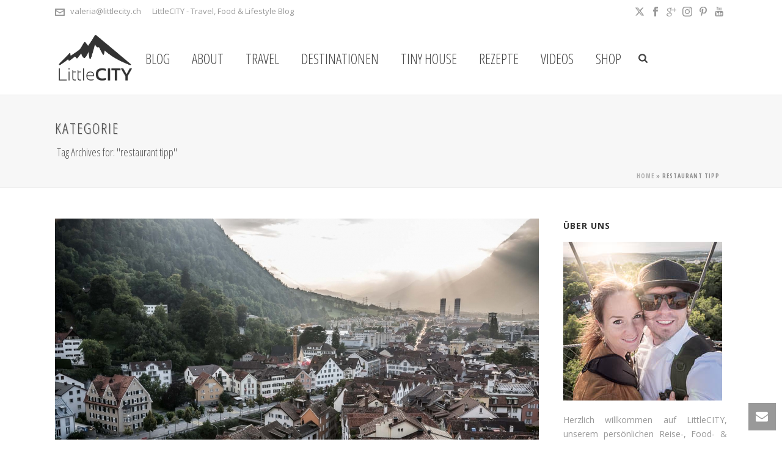

--- FILE ---
content_type: text/html; charset=UTF-8
request_url: https://littlecity.ch/tag/restaurant-tipp/
body_size: 39957
content:
<!DOCTYPE html><html lang="de-CH" ><head><meta charset="UTF-8" /><meta name="viewport" content="width=device-width, initial-scale=1.0, minimum-scale=1.0, maximum-scale=1.0, user-scalable=0" /><meta http-equiv="X-UA-Compatible" content="IE=edge,chrome=1" /><meta name="format-detection" content="telephone=no"><script defer src="[data-uri]"></script><meta name='robots' content='index, follow, max-image-preview:large, max-snippet:-1, max-video-preview:-1' /> <style>@font-face {
		font-family: "sw-icon-font";
		src:url("https://littlecity.ch/wp-content/plugins/social-warfare/assets/fonts/sw-icon-font.eot?ver=4.5.6");
		src:url("https://littlecity.ch/wp-content/plugins/social-warfare/assets/fonts/sw-icon-font.eot?ver=4.5.6#iefix") format("embedded-opentype"),
		url("https://littlecity.ch/wp-content/plugins/social-warfare/assets/fonts/sw-icon-font.woff?ver=4.5.6") format("woff"),
		url("https://littlecity.ch/wp-content/plugins/social-warfare/assets/fonts/sw-icon-font.ttf?ver=4.5.6") format("truetype"),
		url("https://littlecity.ch/wp-content/plugins/social-warfare/assets/fonts/sw-icon-font.svg?ver=4.5.6#1445203416") format("svg");
		font-weight: normal;
		font-style: normal;
		font-display:block;
	}</style><style id="critical-path-css" type="text/css">body,html{width:100%;height:100%;margin:0;padding:0}.page-preloader{top:0;left:0;z-index:999;position:fixed;height:100%;width:100%;text-align:center}.preloader-preview-area{-webkit-animation-delay:-.2s;animation-delay:-.2s;top:50%;-webkit-transform:translateY(100%);-ms-transform:translateY(100%);transform:translateY(100%);margin-top:10px;max-height:calc(50% - 20px);opacity:1;width:100%;text-align:center;position:absolute}.preloader-logo{max-width:90%;top:50%;-webkit-transform:translateY(-100%);-ms-transform:translateY(-100%);transform:translateY(-100%);margin:-10px auto 0 auto;max-height:calc(50% - 20px);opacity:1;position:relative}.ball-pulse>div{width:15px;height:15px;border-radius:100%;margin:2px;-webkit-animation-fill-mode:both;animation-fill-mode:both;display:inline-block;-webkit-animation:ball-pulse .75s infinite cubic-bezier(.2,.68,.18,1.08);animation:ball-pulse .75s infinite cubic-bezier(.2,.68,.18,1.08)}.ball-pulse>div:nth-child(1){-webkit-animation-delay:-.36s;animation-delay:-.36s}.ball-pulse>div:nth-child(2){-webkit-animation-delay:-.24s;animation-delay:-.24s}.ball-pulse>div:nth-child(3){-webkit-animation-delay:-.12s;animation-delay:-.12s}@-webkit-keyframes ball-pulse{0%{-webkit-transform:scale(1);transform:scale(1);opacity:1}45%{-webkit-transform:scale(.1);transform:scale(.1);opacity:.7}80%{-webkit-transform:scale(1);transform:scale(1);opacity:1}}@keyframes ball-pulse{0%{-webkit-transform:scale(1);transform:scale(1);opacity:1}45%{-webkit-transform:scale(.1);transform:scale(.1);opacity:.7}80%{-webkit-transform:scale(1);transform:scale(1);opacity:1}}.ball-clip-rotate-pulse{position:relative;-webkit-transform:translateY(-15px) translateX(-10px);-ms-transform:translateY(-15px) translateX(-10px);transform:translateY(-15px) translateX(-10px);display:inline-block}.ball-clip-rotate-pulse>div{-webkit-animation-fill-mode:both;animation-fill-mode:both;position:absolute;top:0;left:0;border-radius:100%}.ball-clip-rotate-pulse>div:first-child{height:36px;width:36px;top:7px;left:-7px;-webkit-animation:ball-clip-rotate-pulse-scale 1s 0s cubic-bezier(.09,.57,.49,.9) infinite;animation:ball-clip-rotate-pulse-scale 1s 0s cubic-bezier(.09,.57,.49,.9) infinite}.ball-clip-rotate-pulse>div:last-child{position:absolute;width:50px;height:50px;left:-16px;top:-2px;background:0 0;border:2px solid;-webkit-animation:ball-clip-rotate-pulse-rotate 1s 0s cubic-bezier(.09,.57,.49,.9) infinite;animation:ball-clip-rotate-pulse-rotate 1s 0s cubic-bezier(.09,.57,.49,.9) infinite;-webkit-animation-duration:1s;animation-duration:1s}@-webkit-keyframes ball-clip-rotate-pulse-rotate{0%{-webkit-transform:rotate(0) scale(1);transform:rotate(0) scale(1)}50%{-webkit-transform:rotate(180deg) scale(.6);transform:rotate(180deg) scale(.6)}100%{-webkit-transform:rotate(360deg) scale(1);transform:rotate(360deg) scale(1)}}@keyframes ball-clip-rotate-pulse-rotate{0%{-webkit-transform:rotate(0) scale(1);transform:rotate(0) scale(1)}50%{-webkit-transform:rotate(180deg) scale(.6);transform:rotate(180deg) scale(.6)}100%{-webkit-transform:rotate(360deg) scale(1);transform:rotate(360deg) scale(1)}}@-webkit-keyframes ball-clip-rotate-pulse-scale{30%{-webkit-transform:scale(.3);transform:scale(.3)}100%{-webkit-transform:scale(1);transform:scale(1)}}@keyframes ball-clip-rotate-pulse-scale{30%{-webkit-transform:scale(.3);transform:scale(.3)}100%{-webkit-transform:scale(1);transform:scale(1)}}@-webkit-keyframes square-spin{25%{-webkit-transform:perspective(100px) rotateX(180deg) rotateY(0);transform:perspective(100px) rotateX(180deg) rotateY(0)}50%{-webkit-transform:perspective(100px) rotateX(180deg) rotateY(180deg);transform:perspective(100px) rotateX(180deg) rotateY(180deg)}75%{-webkit-transform:perspective(100px) rotateX(0) rotateY(180deg);transform:perspective(100px) rotateX(0) rotateY(180deg)}100%{-webkit-transform:perspective(100px) rotateX(0) rotateY(0);transform:perspective(100px) rotateX(0) rotateY(0)}}@keyframes square-spin{25%{-webkit-transform:perspective(100px) rotateX(180deg) rotateY(0);transform:perspective(100px) rotateX(180deg) rotateY(0)}50%{-webkit-transform:perspective(100px) rotateX(180deg) rotateY(180deg);transform:perspective(100px) rotateX(180deg) rotateY(180deg)}75%{-webkit-transform:perspective(100px) rotateX(0) rotateY(180deg);transform:perspective(100px) rotateX(0) rotateY(180deg)}100%{-webkit-transform:perspective(100px) rotateX(0) rotateY(0);transform:perspective(100px) rotateX(0) rotateY(0)}}.square-spin{display:inline-block}.square-spin>div{-webkit-animation-fill-mode:both;animation-fill-mode:both;width:50px;height:50px;-webkit-animation:square-spin 3s 0s cubic-bezier(.09,.57,.49,.9) infinite;animation:square-spin 3s 0s cubic-bezier(.09,.57,.49,.9) infinite}.cube-transition{position:relative;-webkit-transform:translate(-25px,-25px);-ms-transform:translate(-25px,-25px);transform:translate(-25px,-25px);display:inline-block}.cube-transition>div{-webkit-animation-fill-mode:both;animation-fill-mode:both;width:15px;height:15px;position:absolute;top:-5px;left:-5px;-webkit-animation:cube-transition 1.6s 0s infinite ease-in-out;animation:cube-transition 1.6s 0s infinite ease-in-out}.cube-transition>div:last-child{-webkit-animation-delay:-.8s;animation-delay:-.8s}@-webkit-keyframes cube-transition{25%{-webkit-transform:translateX(50px) scale(.5) rotate(-90deg);transform:translateX(50px) scale(.5) rotate(-90deg)}50%{-webkit-transform:translate(50px,50px) rotate(-180deg);transform:translate(50px,50px) rotate(-180deg)}75%{-webkit-transform:translateY(50px) scale(.5) rotate(-270deg);transform:translateY(50px) scale(.5) rotate(-270deg)}100%{-webkit-transform:rotate(-360deg);transform:rotate(-360deg)}}@keyframes cube-transition{25%{-webkit-transform:translateX(50px) scale(.5) rotate(-90deg);transform:translateX(50px) scale(.5) rotate(-90deg)}50%{-webkit-transform:translate(50px,50px) rotate(-180deg);transform:translate(50px,50px) rotate(-180deg)}75%{-webkit-transform:translateY(50px) scale(.5) rotate(-270deg);transform:translateY(50px) scale(.5) rotate(-270deg)}100%{-webkit-transform:rotate(-360deg);transform:rotate(-360deg)}}.ball-scale>div{border-radius:100%;margin:2px;-webkit-animation-fill-mode:both;animation-fill-mode:both;display:inline-block;height:60px;width:60px;-webkit-animation:ball-scale 1s 0s ease-in-out infinite;animation:ball-scale 1s 0s ease-in-out infinite}@-webkit-keyframes ball-scale{0%{-webkit-transform:scale(0);transform:scale(0)}100%{-webkit-transform:scale(1);transform:scale(1);opacity:0}}@keyframes ball-scale{0%{-webkit-transform:scale(0);transform:scale(0)}100%{-webkit-transform:scale(1);transform:scale(1);opacity:0}}.line-scale>div{-webkit-animation-fill-mode:both;animation-fill-mode:both;display:inline-block;width:5px;height:50px;border-radius:2px;margin:2px}.line-scale>div:nth-child(1){-webkit-animation:line-scale 1s -.5s infinite cubic-bezier(.2,.68,.18,1.08);animation:line-scale 1s -.5s infinite cubic-bezier(.2,.68,.18,1.08)}.line-scale>div:nth-child(2){-webkit-animation:line-scale 1s -.4s infinite cubic-bezier(.2,.68,.18,1.08);animation:line-scale 1s -.4s infinite cubic-bezier(.2,.68,.18,1.08)}.line-scale>div:nth-child(3){-webkit-animation:line-scale 1s -.3s infinite cubic-bezier(.2,.68,.18,1.08);animation:line-scale 1s -.3s infinite cubic-bezier(.2,.68,.18,1.08)}.line-scale>div:nth-child(4){-webkit-animation:line-scale 1s -.2s infinite cubic-bezier(.2,.68,.18,1.08);animation:line-scale 1s -.2s infinite cubic-bezier(.2,.68,.18,1.08)}.line-scale>div:nth-child(5){-webkit-animation:line-scale 1s -.1s infinite cubic-bezier(.2,.68,.18,1.08);animation:line-scale 1s -.1s infinite cubic-bezier(.2,.68,.18,1.08)}@-webkit-keyframes line-scale{0%{-webkit-transform:scaley(1);transform:scaley(1)}50%{-webkit-transform:scaley(.4);transform:scaley(.4)}100%{-webkit-transform:scaley(1);transform:scaley(1)}}@keyframes line-scale{0%{-webkit-transform:scaley(1);transform:scaley(1)}50%{-webkit-transform:scaley(.4);transform:scaley(.4)}100%{-webkit-transform:scaley(1);transform:scaley(1)}}.ball-scale-multiple{position:relative;-webkit-transform:translateY(30px);-ms-transform:translateY(30px);transform:translateY(30px);display:inline-block}.ball-scale-multiple>div{border-radius:100%;-webkit-animation-fill-mode:both;animation-fill-mode:both;margin:2px;position:absolute;left:-30px;top:0;opacity:0;margin:0;width:50px;height:50px;-webkit-animation:ball-scale-multiple 1s 0s linear infinite;animation:ball-scale-multiple 1s 0s linear infinite}.ball-scale-multiple>div:nth-child(2){-webkit-animation-delay:-.2s;animation-delay:-.2s}.ball-scale-multiple>div:nth-child(3){-webkit-animation-delay:-.2s;animation-delay:-.2s}@-webkit-keyframes ball-scale-multiple{0%{-webkit-transform:scale(0);transform:scale(0);opacity:0}5%{opacity:1}100%{-webkit-transform:scale(1);transform:scale(1);opacity:0}}@keyframes ball-scale-multiple{0%{-webkit-transform:scale(0);transform:scale(0);opacity:0}5%{opacity:1}100%{-webkit-transform:scale(1);transform:scale(1);opacity:0}}.ball-pulse-sync{display:inline-block}.ball-pulse-sync>div{width:15px;height:15px;border-radius:100%;margin:2px;-webkit-animation-fill-mode:both;animation-fill-mode:both;display:inline-block}.ball-pulse-sync>div:nth-child(1){-webkit-animation:ball-pulse-sync .6s -.21s infinite ease-in-out;animation:ball-pulse-sync .6s -.21s infinite ease-in-out}.ball-pulse-sync>div:nth-child(2){-webkit-animation:ball-pulse-sync .6s -.14s infinite ease-in-out;animation:ball-pulse-sync .6s -.14s infinite ease-in-out}.ball-pulse-sync>div:nth-child(3){-webkit-animation:ball-pulse-sync .6s -70ms infinite ease-in-out;animation:ball-pulse-sync .6s -70ms infinite ease-in-out}@-webkit-keyframes ball-pulse-sync{33%{-webkit-transform:translateY(10px);transform:translateY(10px)}66%{-webkit-transform:translateY(-10px);transform:translateY(-10px)}100%{-webkit-transform:translateY(0);transform:translateY(0)}}@keyframes ball-pulse-sync{33%{-webkit-transform:translateY(10px);transform:translateY(10px)}66%{-webkit-transform:translateY(-10px);transform:translateY(-10px)}100%{-webkit-transform:translateY(0);transform:translateY(0)}}.transparent-circle{display:inline-block;border-top:.5em solid rgba(255,255,255,.2);border-right:.5em solid rgba(255,255,255,.2);border-bottom:.5em solid rgba(255,255,255,.2);border-left:.5em solid #fff;-webkit-transform:translateZ(0);transform:translateZ(0);-webkit-animation:transparent-circle 1.1s infinite linear;animation:transparent-circle 1.1s infinite linear;width:50px;height:50px;border-radius:50%}.transparent-circle:after{border-radius:50%;width:10em;height:10em}@-webkit-keyframes transparent-circle{0%{-webkit-transform:rotate(0);transform:rotate(0)}100%{-webkit-transform:rotate(360deg);transform:rotate(360deg)}}@keyframes transparent-circle{0%{-webkit-transform:rotate(0);transform:rotate(0)}100%{-webkit-transform:rotate(360deg);transform:rotate(360deg)}}.ball-spin-fade-loader{position:relative;top:-10px;left:-10px;display:inline-block}.ball-spin-fade-loader>div{width:15px;height:15px;border-radius:100%;margin:2px;-webkit-animation-fill-mode:both;animation-fill-mode:both;position:absolute;-webkit-animation:ball-spin-fade-loader 1s infinite linear;animation:ball-spin-fade-loader 1s infinite linear}.ball-spin-fade-loader>div:nth-child(1){top:25px;left:0;animation-delay:-.84s;-webkit-animation-delay:-.84s}.ball-spin-fade-loader>div:nth-child(2){top:17.05px;left:17.05px;animation-delay:-.72s;-webkit-animation-delay:-.72s}.ball-spin-fade-loader>div:nth-child(3){top:0;left:25px;animation-delay:-.6s;-webkit-animation-delay:-.6s}.ball-spin-fade-loader>div:nth-child(4){top:-17.05px;left:17.05px;animation-delay:-.48s;-webkit-animation-delay:-.48s}.ball-spin-fade-loader>div:nth-child(5){top:-25px;left:0;animation-delay:-.36s;-webkit-animation-delay:-.36s}.ball-spin-fade-loader>div:nth-child(6){top:-17.05px;left:-17.05px;animation-delay:-.24s;-webkit-animation-delay:-.24s}.ball-spin-fade-loader>div:nth-child(7){top:0;left:-25px;animation-delay:-.12s;-webkit-animation-delay:-.12s}.ball-spin-fade-loader>div:nth-child(8){top:17.05px;left:-17.05px;animation-delay:0s;-webkit-animation-delay:0s}@-webkit-keyframes ball-spin-fade-loader{50%{opacity:.3;-webkit-transform:scale(.4);transform:scale(.4)}100%{opacity:1;-webkit-transform:scale(1);transform:scale(1)}}@keyframes ball-spin-fade-loader{50%{opacity:.3;-webkit-transform:scale(.4);transform:scale(.4)}100%{opacity:1;-webkit-transform:scale(1);transform:scale(1)}}</style><title>restaurant tipp Archive &#8902; LittleCITY.ch: Schweizer Reiseblog / Travelblog mit Reise- &amp; Ausflugstipps</title><link rel="canonical" href="https://littlecity.ch/tag/restaurant-tipp/" /><meta property="og:locale" content="de_DE" /><meta property="og:type" content="article" /><meta property="og:title" content="restaurant tipp Archive &#8902; LittleCITY.ch: Schweizer Reiseblog / Travelblog mit Reise- &amp; Ausflugstipps" /><meta property="og:url" content="https://littlecity.ch/tag/restaurant-tipp/" /><meta property="og:site_name" content="LittleCITY.ch: Schweizer Reiseblog / Travelblog mit Reise- &amp; Ausflugstipps" /><meta property="og:image" content="https://littlecity.ch/wp-content/uploads/2017/12/aletsch-gletscher-vom-helikopter-valeria-und-adi-1.jpg" /><meta property="og:image:width" content="1920" /><meta property="og:image:height" content="1281" /><meta property="og:image:type" content="image/jpeg" /><meta name="twitter:card" content="summary_large_image" /><meta name="twitter:site" content="@littleCITYch" /> <script type="application/ld+json" class="yoast-schema-graph">{"@context":"https://schema.org","@graph":[{"@type":"CollectionPage","@id":"https://littlecity.ch/tag/restaurant-tipp/","url":"https://littlecity.ch/tag/restaurant-tipp/","name":"restaurant tipp Archive &#8902; LittleCITY.ch: Schweizer Reiseblog / Travelblog mit Reise- &amp; Ausflugstipps","isPartOf":{"@id":"https://littlecity.ch/#website"},"primaryImageOfPage":{"@id":"https://littlecity.ch/tag/restaurant-tipp/#primaryimage"},"image":{"@id":"https://littlecity.ch/tag/restaurant-tipp/#primaryimage"},"thumbnailUrl":"https://littlecity.ch/wp-content/uploads/2016/10/chur-altstadt-reisetipps-5.jpg","breadcrumb":{"@id":"https://littlecity.ch/tag/restaurant-tipp/#breadcrumb"},"inLanguage":"de-CH"},{"@type":"ImageObject","inLanguage":"de-CH","@id":"https://littlecity.ch/tag/restaurant-tipp/#primaryimage","url":"https://littlecity.ch/wp-content/uploads/2016/10/chur-altstadt-reisetipps-5.jpg","contentUrl":"https://littlecity.ch/wp-content/uploads/2016/10/chur-altstadt-reisetipps-5.jpg","width":1920,"height":1281},{"@type":"BreadcrumbList","@id":"https://littlecity.ch/tag/restaurant-tipp/#breadcrumb","itemListElement":[{"@type":"ListItem","position":1,"name":"Home","item":"https://littlecity.ch/"},{"@type":"ListItem","position":2,"name":"restaurant tipp"}]},{"@type":"WebSite","@id":"https://littlecity.ch/#website","url":"https://littlecity.ch/","name":"LittleCITY.ch: Schweizer Reiseblog / Travelblog mit Reise- &amp; Ausflugstipps","description":"Travel, Food &amp; Lifestyle Blog aus der Schweiz","publisher":{"@id":"https://littlecity.ch/#organization"},"potentialAction":[{"@type":"SearchAction","target":{"@type":"EntryPoint","urlTemplate":"https://littlecity.ch/?s={search_term_string}"},"query-input":{"@type":"PropertyValueSpecification","valueRequired":true,"valueName":"search_term_string"}}],"inLanguage":"de-CH"},{"@type":"Organization","@id":"https://littlecity.ch/#organization","name":"LittleCITY","url":"https://littlecity.ch/","logo":{"@type":"ImageObject","inLanguage":"de-CH","@id":"https://littlecity.ch/#/schema/logo/image/","url":"https://littlecity.ch/wp-content/uploads/2014/09/Hotel-Montana-Beach-Club-Luzern_9-20-von-62.jpg","contentUrl":"https://littlecity.ch/wp-content/uploads/2014/09/Hotel-Montana-Beach-Club-Luzern_9-20-von-62.jpg","width":900,"height":596,"caption":"LittleCITY"},"image":{"@id":"https://littlecity.ch/#/schema/logo/image/"},"sameAs":["https://www.facebook.com/Littlecitych","https://x.com/littleCITYch","http://www.instagram.com/valeriaslittlecity","http://www.pinterest.com/littlecityCH/","https://www.youtube.com/LittleCITYch"]}]}</script> <link rel="alternate" type="application/rss+xml" title="LittleCITY.ch: Schweizer Reiseblog / Travelblog mit Reise- &amp; Ausflugstipps &raquo; Feed" href="https://littlecity.ch/feed/" /><link rel="alternate" type="application/rss+xml" title="LittleCITY.ch: Schweizer Reiseblog / Travelblog mit Reise- &amp; Ausflugstipps &raquo; Kommentar-Feed" href="https://littlecity.ch/comments/feed/" /><link rel="shortcut icon" href="https://littlecity.ch/wp-content/uploads/2018/12/littlecity-logo-weiss-e1545221468289.png"  /><link rel="alternate" type="application/rss+xml" title="LittleCITY.ch: Schweizer Reiseblog / Travelblog mit Reise- &amp; Ausflugstipps &raquo; restaurant tipp Schlagwort-Feed" href="https://littlecity.ch/tag/restaurant-tipp/feed/" /> <script defer src="[data-uri]"></script><style id='wp-img-auto-sizes-contain-inline-css' type='text/css'>img:is([sizes=auto i],[sizes^="auto," i]){contain-intrinsic-size:3000px 1500px}
/*# sourceURL=wp-img-auto-sizes-contain-inline-css */</style><link rel='stylesheet' id='social-warfare-block-css-css' href='https://littlecity.ch/wp-content/cache/autoptimize/css/autoptimize_single_ca873f78591b95f9d06bff2ce1dae368.css' type='text/css' media='all' /><link rel='stylesheet' id='sbi_styles-css' href='https://littlecity.ch/wp-content/plugins/instagram-feed/css/sbi-styles.min.css' type='text/css' media='all' /><style id='wp-block-library-inline-css' type='text/css'>:root{--wp-block-synced-color:#7a00df;--wp-block-synced-color--rgb:122,0,223;--wp-bound-block-color:var(--wp-block-synced-color);--wp-editor-canvas-background:#ddd;--wp-admin-theme-color:#007cba;--wp-admin-theme-color--rgb:0,124,186;--wp-admin-theme-color-darker-10:#006ba1;--wp-admin-theme-color-darker-10--rgb:0,107,160.5;--wp-admin-theme-color-darker-20:#005a87;--wp-admin-theme-color-darker-20--rgb:0,90,135;--wp-admin-border-width-focus:2px}@media (min-resolution:192dpi){:root{--wp-admin-border-width-focus:1.5px}}.wp-element-button{cursor:pointer}:root .has-very-light-gray-background-color{background-color:#eee}:root .has-very-dark-gray-background-color{background-color:#313131}:root .has-very-light-gray-color{color:#eee}:root .has-very-dark-gray-color{color:#313131}:root .has-vivid-green-cyan-to-vivid-cyan-blue-gradient-background{background:linear-gradient(135deg,#00d084,#0693e3)}:root .has-purple-crush-gradient-background{background:linear-gradient(135deg,#34e2e4,#4721fb 50%,#ab1dfe)}:root .has-hazy-dawn-gradient-background{background:linear-gradient(135deg,#faaca8,#dad0ec)}:root .has-subdued-olive-gradient-background{background:linear-gradient(135deg,#fafae1,#67a671)}:root .has-atomic-cream-gradient-background{background:linear-gradient(135deg,#fdd79a,#004a59)}:root .has-nightshade-gradient-background{background:linear-gradient(135deg,#330968,#31cdcf)}:root .has-midnight-gradient-background{background:linear-gradient(135deg,#020381,#2874fc)}:root{--wp--preset--font-size--normal:16px;--wp--preset--font-size--huge:42px}.has-regular-font-size{font-size:1em}.has-larger-font-size{font-size:2.625em}.has-normal-font-size{font-size:var(--wp--preset--font-size--normal)}.has-huge-font-size{font-size:var(--wp--preset--font-size--huge)}.has-text-align-center{text-align:center}.has-text-align-left{text-align:left}.has-text-align-right{text-align:right}.has-fit-text{white-space:nowrap!important}#end-resizable-editor-section{display:none}.aligncenter{clear:both}.items-justified-left{justify-content:flex-start}.items-justified-center{justify-content:center}.items-justified-right{justify-content:flex-end}.items-justified-space-between{justify-content:space-between}.screen-reader-text{border:0;clip-path:inset(50%);height:1px;margin:-1px;overflow:hidden;padding:0;position:absolute;width:1px;word-wrap:normal!important}.screen-reader-text:focus{background-color:#ddd;clip-path:none;color:#444;display:block;font-size:1em;height:auto;left:5px;line-height:normal;padding:15px 23px 14px;text-decoration:none;top:5px;width:auto;z-index:100000}html :where(.has-border-color){border-style:solid}html :where([style*=border-top-color]){border-top-style:solid}html :where([style*=border-right-color]){border-right-style:solid}html :where([style*=border-bottom-color]){border-bottom-style:solid}html :where([style*=border-left-color]){border-left-style:solid}html :where([style*=border-width]){border-style:solid}html :where([style*=border-top-width]){border-top-style:solid}html :where([style*=border-right-width]){border-right-style:solid}html :where([style*=border-bottom-width]){border-bottom-style:solid}html :where([style*=border-left-width]){border-left-style:solid}html :where(img[class*=wp-image-]){height:auto;max-width:100%}:where(figure){margin:0 0 1em}html :where(.is-position-sticky){--wp-admin--admin-bar--position-offset:var(--wp-admin--admin-bar--height,0px)}@media screen and (max-width:600px){html :where(.is-position-sticky){--wp-admin--admin-bar--position-offset:0px}}

/*# sourceURL=wp-block-library-inline-css */</style><style id='global-styles-inline-css' type='text/css'>:root{--wp--preset--aspect-ratio--square: 1;--wp--preset--aspect-ratio--4-3: 4/3;--wp--preset--aspect-ratio--3-4: 3/4;--wp--preset--aspect-ratio--3-2: 3/2;--wp--preset--aspect-ratio--2-3: 2/3;--wp--preset--aspect-ratio--16-9: 16/9;--wp--preset--aspect-ratio--9-16: 9/16;--wp--preset--color--black: #000000;--wp--preset--color--cyan-bluish-gray: #abb8c3;--wp--preset--color--white: #ffffff;--wp--preset--color--pale-pink: #f78da7;--wp--preset--color--vivid-red: #cf2e2e;--wp--preset--color--luminous-vivid-orange: #ff6900;--wp--preset--color--luminous-vivid-amber: #fcb900;--wp--preset--color--light-green-cyan: #7bdcb5;--wp--preset--color--vivid-green-cyan: #00d084;--wp--preset--color--pale-cyan-blue: #8ed1fc;--wp--preset--color--vivid-cyan-blue: #0693e3;--wp--preset--color--vivid-purple: #9b51e0;--wp--preset--gradient--vivid-cyan-blue-to-vivid-purple: linear-gradient(135deg,rgb(6,147,227) 0%,rgb(155,81,224) 100%);--wp--preset--gradient--light-green-cyan-to-vivid-green-cyan: linear-gradient(135deg,rgb(122,220,180) 0%,rgb(0,208,130) 100%);--wp--preset--gradient--luminous-vivid-amber-to-luminous-vivid-orange: linear-gradient(135deg,rgb(252,185,0) 0%,rgb(255,105,0) 100%);--wp--preset--gradient--luminous-vivid-orange-to-vivid-red: linear-gradient(135deg,rgb(255,105,0) 0%,rgb(207,46,46) 100%);--wp--preset--gradient--very-light-gray-to-cyan-bluish-gray: linear-gradient(135deg,rgb(238,238,238) 0%,rgb(169,184,195) 100%);--wp--preset--gradient--cool-to-warm-spectrum: linear-gradient(135deg,rgb(74,234,220) 0%,rgb(151,120,209) 20%,rgb(207,42,186) 40%,rgb(238,44,130) 60%,rgb(251,105,98) 80%,rgb(254,248,76) 100%);--wp--preset--gradient--blush-light-purple: linear-gradient(135deg,rgb(255,206,236) 0%,rgb(152,150,240) 100%);--wp--preset--gradient--blush-bordeaux: linear-gradient(135deg,rgb(254,205,165) 0%,rgb(254,45,45) 50%,rgb(107,0,62) 100%);--wp--preset--gradient--luminous-dusk: linear-gradient(135deg,rgb(255,203,112) 0%,rgb(199,81,192) 50%,rgb(65,88,208) 100%);--wp--preset--gradient--pale-ocean: linear-gradient(135deg,rgb(255,245,203) 0%,rgb(182,227,212) 50%,rgb(51,167,181) 100%);--wp--preset--gradient--electric-grass: linear-gradient(135deg,rgb(202,248,128) 0%,rgb(113,206,126) 100%);--wp--preset--gradient--midnight: linear-gradient(135deg,rgb(2,3,129) 0%,rgb(40,116,252) 100%);--wp--preset--font-size--small: 13px;--wp--preset--font-size--medium: 20px;--wp--preset--font-size--large: 36px;--wp--preset--font-size--x-large: 42px;--wp--preset--spacing--20: 0.44rem;--wp--preset--spacing--30: 0.67rem;--wp--preset--spacing--40: 1rem;--wp--preset--spacing--50: 1.5rem;--wp--preset--spacing--60: 2.25rem;--wp--preset--spacing--70: 3.38rem;--wp--preset--spacing--80: 5.06rem;--wp--preset--shadow--natural: 6px 6px 9px rgba(0, 0, 0, 0.2);--wp--preset--shadow--deep: 12px 12px 50px rgba(0, 0, 0, 0.4);--wp--preset--shadow--sharp: 6px 6px 0px rgba(0, 0, 0, 0.2);--wp--preset--shadow--outlined: 6px 6px 0px -3px rgb(255, 255, 255), 6px 6px rgb(0, 0, 0);--wp--preset--shadow--crisp: 6px 6px 0px rgb(0, 0, 0);}:where(.is-layout-flex){gap: 0.5em;}:where(.is-layout-grid){gap: 0.5em;}body .is-layout-flex{display: flex;}.is-layout-flex{flex-wrap: wrap;align-items: center;}.is-layout-flex > :is(*, div){margin: 0;}body .is-layout-grid{display: grid;}.is-layout-grid > :is(*, div){margin: 0;}:where(.wp-block-columns.is-layout-flex){gap: 2em;}:where(.wp-block-columns.is-layout-grid){gap: 2em;}:where(.wp-block-post-template.is-layout-flex){gap: 1.25em;}:where(.wp-block-post-template.is-layout-grid){gap: 1.25em;}.has-black-color{color: var(--wp--preset--color--black) !important;}.has-cyan-bluish-gray-color{color: var(--wp--preset--color--cyan-bluish-gray) !important;}.has-white-color{color: var(--wp--preset--color--white) !important;}.has-pale-pink-color{color: var(--wp--preset--color--pale-pink) !important;}.has-vivid-red-color{color: var(--wp--preset--color--vivid-red) !important;}.has-luminous-vivid-orange-color{color: var(--wp--preset--color--luminous-vivid-orange) !important;}.has-luminous-vivid-amber-color{color: var(--wp--preset--color--luminous-vivid-amber) !important;}.has-light-green-cyan-color{color: var(--wp--preset--color--light-green-cyan) !important;}.has-vivid-green-cyan-color{color: var(--wp--preset--color--vivid-green-cyan) !important;}.has-pale-cyan-blue-color{color: var(--wp--preset--color--pale-cyan-blue) !important;}.has-vivid-cyan-blue-color{color: var(--wp--preset--color--vivid-cyan-blue) !important;}.has-vivid-purple-color{color: var(--wp--preset--color--vivid-purple) !important;}.has-black-background-color{background-color: var(--wp--preset--color--black) !important;}.has-cyan-bluish-gray-background-color{background-color: var(--wp--preset--color--cyan-bluish-gray) !important;}.has-white-background-color{background-color: var(--wp--preset--color--white) !important;}.has-pale-pink-background-color{background-color: var(--wp--preset--color--pale-pink) !important;}.has-vivid-red-background-color{background-color: var(--wp--preset--color--vivid-red) !important;}.has-luminous-vivid-orange-background-color{background-color: var(--wp--preset--color--luminous-vivid-orange) !important;}.has-luminous-vivid-amber-background-color{background-color: var(--wp--preset--color--luminous-vivid-amber) !important;}.has-light-green-cyan-background-color{background-color: var(--wp--preset--color--light-green-cyan) !important;}.has-vivid-green-cyan-background-color{background-color: var(--wp--preset--color--vivid-green-cyan) !important;}.has-pale-cyan-blue-background-color{background-color: var(--wp--preset--color--pale-cyan-blue) !important;}.has-vivid-cyan-blue-background-color{background-color: var(--wp--preset--color--vivid-cyan-blue) !important;}.has-vivid-purple-background-color{background-color: var(--wp--preset--color--vivid-purple) !important;}.has-black-border-color{border-color: var(--wp--preset--color--black) !important;}.has-cyan-bluish-gray-border-color{border-color: var(--wp--preset--color--cyan-bluish-gray) !important;}.has-white-border-color{border-color: var(--wp--preset--color--white) !important;}.has-pale-pink-border-color{border-color: var(--wp--preset--color--pale-pink) !important;}.has-vivid-red-border-color{border-color: var(--wp--preset--color--vivid-red) !important;}.has-luminous-vivid-orange-border-color{border-color: var(--wp--preset--color--luminous-vivid-orange) !important;}.has-luminous-vivid-amber-border-color{border-color: var(--wp--preset--color--luminous-vivid-amber) !important;}.has-light-green-cyan-border-color{border-color: var(--wp--preset--color--light-green-cyan) !important;}.has-vivid-green-cyan-border-color{border-color: var(--wp--preset--color--vivid-green-cyan) !important;}.has-pale-cyan-blue-border-color{border-color: var(--wp--preset--color--pale-cyan-blue) !important;}.has-vivid-cyan-blue-border-color{border-color: var(--wp--preset--color--vivid-cyan-blue) !important;}.has-vivid-purple-border-color{border-color: var(--wp--preset--color--vivid-purple) !important;}.has-vivid-cyan-blue-to-vivid-purple-gradient-background{background: var(--wp--preset--gradient--vivid-cyan-blue-to-vivid-purple) !important;}.has-light-green-cyan-to-vivid-green-cyan-gradient-background{background: var(--wp--preset--gradient--light-green-cyan-to-vivid-green-cyan) !important;}.has-luminous-vivid-amber-to-luminous-vivid-orange-gradient-background{background: var(--wp--preset--gradient--luminous-vivid-amber-to-luminous-vivid-orange) !important;}.has-luminous-vivid-orange-to-vivid-red-gradient-background{background: var(--wp--preset--gradient--luminous-vivid-orange-to-vivid-red) !important;}.has-very-light-gray-to-cyan-bluish-gray-gradient-background{background: var(--wp--preset--gradient--very-light-gray-to-cyan-bluish-gray) !important;}.has-cool-to-warm-spectrum-gradient-background{background: var(--wp--preset--gradient--cool-to-warm-spectrum) !important;}.has-blush-light-purple-gradient-background{background: var(--wp--preset--gradient--blush-light-purple) !important;}.has-blush-bordeaux-gradient-background{background: var(--wp--preset--gradient--blush-bordeaux) !important;}.has-luminous-dusk-gradient-background{background: var(--wp--preset--gradient--luminous-dusk) !important;}.has-pale-ocean-gradient-background{background: var(--wp--preset--gradient--pale-ocean) !important;}.has-electric-grass-gradient-background{background: var(--wp--preset--gradient--electric-grass) !important;}.has-midnight-gradient-background{background: var(--wp--preset--gradient--midnight) !important;}.has-small-font-size{font-size: var(--wp--preset--font-size--small) !important;}.has-medium-font-size{font-size: var(--wp--preset--font-size--medium) !important;}.has-large-font-size{font-size: var(--wp--preset--font-size--large) !important;}.has-x-large-font-size{font-size: var(--wp--preset--font-size--x-large) !important;}
/*# sourceURL=global-styles-inline-css */</style><style id='classic-theme-styles-inline-css' type='text/css'>/*! This file is auto-generated */
.wp-block-button__link{color:#fff;background-color:#32373c;border-radius:9999px;box-shadow:none;text-decoration:none;padding:calc(.667em + 2px) calc(1.333em + 2px);font-size:1.125em}.wp-block-file__button{background:#32373c;color:#fff;text-decoration:none}
/*# sourceURL=/wp-includes/css/classic-themes.min.css */</style><link rel='stylesheet' id='contact-form-7-css' href='https://littlecity.ch/wp-content/cache/autoptimize/css/autoptimize_single_64ac31699f5326cb3c76122498b76f66.css' type='text/css' media='all' /><link rel='stylesheet' id='ppress-frontend-css' href='https://littlecity.ch/wp-content/plugins/wp-user-avatar/assets/css/frontend.min.css' type='text/css' media='all' /><link rel='stylesheet' id='ppress-flatpickr-css' href='https://littlecity.ch/wp-content/plugins/wp-user-avatar/assets/flatpickr/flatpickr.min.css' type='text/css' media='all' /><link rel='stylesheet' id='ppress-select2-css' href='https://littlecity.ch/wp-content/plugins/wp-user-avatar/assets/select2/select2.min.css' type='text/css' media='all' /><link rel='stylesheet' id='social_warfare-css' href='https://littlecity.ch/wp-content/plugins/social-warfare/assets/css/style.min.css' type='text/css' media='all' /><link rel='stylesheet' id='theme-styles-css' href='https://littlecity.ch/wp-content/cache/autoptimize/css/autoptimize_single_78d0bdc3b7e0f3ef242f590241c4bce4.css' type='text/css' media='all' /><style id='theme-styles-inline-css' type='text/css'>#wpadminbar {
				-webkit-backface-visibility: hidden;
				backface-visibility: hidden;
				-webkit-perspective: 1000;
				-ms-perspective: 1000;
				perspective: 1000;
				-webkit-transform: translateZ(0px);
				-ms-transform: translateZ(0px);
				transform: translateZ(0px);
			}
			@media screen and (max-width: 600px) {
				#wpadminbar {
					position: fixed !important;
				}
			}
		
body { background-color:#fff; } .hb-custom-header #mk-page-introduce, .mk-header { background-color:#f7f7f7;background-size:cover;-webkit-background-size:cover;-moz-background-size:cover; } .hb-custom-header > div, .mk-header-bg { background-color:#fff; } .mk-classic-nav-bg { background-color:#fff; } .master-holder-bg { background-color:#fff; } #mk-footer { background-color:#3d4045; } #mk-boxed-layout { -webkit-box-shadow:0 0 0px rgba(0, 0, 0, 0); -moz-box-shadow:0 0 0px rgba(0, 0, 0, 0); box-shadow:0 0 0px rgba(0, 0, 0, 0); } .mk-news-tab .mk-tabs-tabs .is-active a, .mk-fancy-title.pattern-style span, .mk-fancy-title.pattern-style.color-gradient span:after, .page-bg-color { background-color:#fff; } .page-title { font-size:24px; color:#4d4d4d; text-transform:uppercase; font-weight:inherit; letter-spacing:2px; } .page-subtitle { font-size:18px; line-height:100%; color:#515151; font-size:18px; text-transform:none; } .mk-header { border-bottom:1px solid #ededed; } .header-style-1 .mk-header-padding-wrapper, .header-style-2 .mk-header-padding-wrapper, .header-style-3 .mk-header-padding-wrapper { padding-top:156px; } .mk-process-steps[max-width~="950px"] ul::before { display:none !important; } .mk-process-steps[max-width~="950px"] li { margin-bottom:30px !important; width:100% !important; text-align:center; } .mk-event-countdown-ul[max-width~="750px"] li { width:90%; display:block; margin:0 auto 15px; } body { font-family:Arial, Helvetica, sans-serif } body { font-family:Open Sans } h1, h2, h3, h4, h5, h6, #mk-page-introduce, .the-title, .mk-edge-title, .edge-title, .main-navigation-ul, .mk-vm-menuwrapper, .mk-fancy-title, .mk-ornamental-title { font-family:Open Sans Condensed } @font-face { font-family:'star'; src:url('https://littlecity.ch/wp-content/themes/jupiter/assets/stylesheet/fonts/star/font.eot'); src:url('https://littlecity.ch/wp-content/themes/jupiter/assets/stylesheet/fonts/star/font.eot?#iefix') format('embedded-opentype'), url('https://littlecity.ch/wp-content/themes/jupiter/assets/stylesheet/fonts/star/font.woff') format('woff'), url('https://littlecity.ch/wp-content/themes/jupiter/assets/stylesheet/fonts/star/font.ttf') format('truetype'), url('https://littlecity.ch/wp-content/themes/jupiter/assets/stylesheet/fonts/star/font.svg#star') format('svg'); font-weight:normal; font-style:normal; } @font-face { font-family:'WooCommerce'; src:url('https://littlecity.ch/wp-content/themes/jupiter/assets/stylesheet/fonts/woocommerce/font.eot'); src:url('https://littlecity.ch/wp-content/themes/jupiter/assets/stylesheet/fonts/woocommerce/font.eot?#iefix') format('embedded-opentype'), url('https://littlecity.ch/wp-content/themes/jupiter/assets/stylesheet/fonts/woocommerce/font.woff') format('woff'), url('https://littlecity.ch/wp-content/themes/jupiter/assets/stylesheet/fonts/woocommerce/font.ttf') format('truetype'), url('https://littlecity.ch/wp-content/themes/jupiter/assets/stylesheet/fonts/woocommerce/font.svg#WooCommerce') format('svg'); font-weight:normal; font-style:normal; }.bigger-font-size p, .bigger-font-size { font-size:16px; line-height:27px; color:#777; } .cmk-center-align { text-align:center; }
/*# sourceURL=theme-styles-inline-css */</style><link rel='stylesheet' id='mkhb-render-css' href='https://littlecity.ch/wp-content/cache/autoptimize/css/autoptimize_single_5ad9cbba7acca3df7cb72011c7a73ff7.css' type='text/css' media='all' /><link rel='stylesheet' id='mkhb-row-css' href='https://littlecity.ch/wp-content/cache/autoptimize/css/autoptimize_single_e21896818496cb122d74914c92290867.css' type='text/css' media='all' /><link rel='stylesheet' id='mkhb-column-css' href='https://littlecity.ch/wp-content/cache/autoptimize/css/autoptimize_single_76518f15addb3509d30d0e85523f745a.css' type='text/css' media='all' /><link rel='stylesheet' id='youtube-channel-gallery-css' href='https://littlecity.ch/wp-content/cache/autoptimize/css/autoptimize_single_37b73829b7042b443eb12b0313fc1536.css' type='text/css' media='all' /><link rel='stylesheet' id='jquery.magnific-popup-css' href='https://littlecity.ch/wp-content/cache/autoptimize/css/autoptimize_single_5e9b4a0cd874aa0e20a9a75ee094ff4e.css' type='text/css' media='all' /><link rel='stylesheet' id='theme-options-css' href='https://littlecity.ch/wp-content/uploads/mk_assets/theme-options-production-1763019288.css' type='text/css' media='all' /><link rel='stylesheet' id='jupiter-donut-shortcodes-css' href='https://littlecity.ch/wp-content/plugins/jupiter-donut/assets/css/shortcodes-styles.min.css' type='text/css' media='all' /> <script defer type="text/javascript" data-noptimize='' data-no-minify='' src="https://littlecity.ch/wp-content/cache/autoptimize/js/autoptimize_single_bcf9be088a972a25eb7587b15a8f6c1f.js" id="mk-webfontloader-js"></script> <script defer id="mk-webfontloader-js-after" src="[data-uri]"></script> <script type="text/javascript" src="https://littlecity.ch/wp-includes/js/jquery/jquery.min.js" id="jquery-core-js"></script> <script defer type="text/javascript" src="https://littlecity.ch/wp-includes/js/jquery/jquery-migrate.min.js" id="jquery-migrate-js"></script> <script defer type="text/javascript" src="https://littlecity.ch/wp-content/plugins/wp-user-avatar/assets/flatpickr/flatpickr.min.js" id="ppress-flatpickr-js"></script> <script defer type="text/javascript" src="https://littlecity.ch/wp-content/plugins/wp-user-avatar/assets/select2/select2.min.js" id="ppress-select2-js"></script> <script defer src="data:text/javascript;base64,"></script><link rel="https://api.w.org/" href="https://littlecity.ch/wp-json/" /><link rel="alternate" title="JSON" type="application/json" href="https://littlecity.ch/wp-json/wp/v2/tags/735" /><link rel="EditURI" type="application/rsd+xml" title="RSD" href="https://littlecity.ch/xmlrpc.php?rsd" /><meta name="generator" content="WordPress 6.9" /><meta itemprop="author" content="Valeria" /><meta itemprop="datePublished" content="1. Oktober 2016" /><meta itemprop="dateModified" content="23. Februar 2020" /><meta itemprop="publisher" content="LittleCITY.ch: Schweizer Reiseblog / Travelblog mit Reise- &amp; Ausflugstipps" /><script defer src="[data-uri]"></script> <meta name="onesignal" content="wordpress-plugin"/> <script defer src="[data-uri]"></script> <meta name="generator" content="Powered by WPBakery Page Builder - drag and drop page builder for WordPress."/><meta name="generator" content="Powered by Slider Revolution 6.7.40 - responsive, Mobile-Friendly Slider Plugin for WordPress with comfortable drag and drop interface." /><link rel="icon" href="https://littlecity.ch/wp-content/uploads/2020/01/cropped-littlecity-logo-schwarz-quadrat-32x32.jpg" sizes="32x32" /><link rel="icon" href="https://littlecity.ch/wp-content/uploads/2020/01/cropped-littlecity-logo-schwarz-quadrat-192x192.jpg" sizes="192x192" /><link rel="apple-touch-icon" href="https://littlecity.ch/wp-content/uploads/2020/01/cropped-littlecity-logo-schwarz-quadrat-180x180.jpg" /><meta name="msapplication-TileImage" content="https://littlecity.ch/wp-content/uploads/2020/01/cropped-littlecity-logo-schwarz-quadrat-270x270.jpg" /><meta name="generator" content="Jupiter 6.10.6" /><noscript><style>.wpb_animate_when_almost_visible { opacity: 1; }</style></noscript><link rel='stylesheet' id='js_composer_front-css' href='https://littlecity.ch/wp-content/plugins/js_composer_theme/assets/css/js_composer.min.css' type='text/css' media='all' /><link rel='stylesheet' id='rs-plugin-settings-css' href='https://littlecity.ch/wp-content/cache/autoptimize/css/autoptimize_single_08f3fa5cd7040c88c7ddf43deadde2a9.css' type='text/css' media='all' /><style id='rs-plugin-settings-inline-css' type='text/css'>#rs-demo-id {}
/*# sourceURL=rs-plugin-settings-inline-css */</style></head><body class="archive tag tag-restaurant-tipp tag-735 wp-theme-jupiter wpb-js-composer js-comp-ver-8.7.2.1 vc_responsive" itemscope="itemscope" itemtype="https://schema.org/WebPage"  data-adminbar=""><div id="top-of-page"></div><div id="mk-boxed-layout"><div id="mk-theme-container" ><header data-height='120'
 data-sticky-height='50'
 data-responsive-height='110'
 data-transparent-skin=''
 data-header-style='1'
 data-sticky-style='slide'
 data-sticky-offset='25%' id="mk-header-1" class="mk-header header-style-1 header-align-center  toolbar-true menu-hover-5 sticky-style-slide mk-background-stretch boxed-header " role="banner" itemscope="itemscope" itemtype="https://schema.org/WPHeader" ><div class="mk-header-holder"><div class="mk-header-toolbar"><div class="mk-grid header-grid"><div class="mk-header-toolbar-holder"> <span class="header-toolbar-contact"> <svg  class="mk-svg-icon" data-name="mk-moon-envelop" data-cacheid="icon-697a0129902a4" style=" height:16px; width: 16px; "  xmlns="http://www.w3.org/2000/svg" viewBox="0 0 512 512"><path d="M480 64h-448c-17.6 0-32 14.4-32 32v320c0 17.6 14.4 32 32 32h448c17.6 0 32-14.4 32-32v-320c0-17.6-14.4-32-32-32zm-32 64v23l-192 113.143-192-113.143v-23h384zm-384 256v-177.286l192 113.143 192-113.143v177.286h-384z"/></svg> <a href="/cdn-cgi/l/email-protection#5b7d786a6a63603a7d786a6b63607d786a6b6a60297d786a6b6e603a7d786d6f6037322f7d786a6a6d607d786a6b63603e38327d786a6a6d602275387d786a6b6f60">v&#97;l&#101;&#114;ia&#64;&#108;ittle&#99;i&#116;&#121;&#46;ch</a> </span> <span class="mk-header-tagline">LittleCITY - Travel, Food & Lifestyle Blog</span><div class="mk-header-social toolbar-section"><ul><li><a class="mk-square-pointed twitter-hover " target="_blank" rel="noreferrer noopener" href="https://www.twitter.com/littlecitych"><?xml version="1.0" encoding="utf-8"?> <svg  class="mk-svg-icon" data-name="mk-jupiter-icon-simple-twitter" data-cacheid="icon-697a01299056b" style=" height:16px; width: px; "  version="1.1" id="Layer_1" xmlns="http://www.w3.org/2000/svg" xmlns:xlink="http://www.w3.org/1999/xlink" x="0px" y="0px"
 viewBox="0 0 16 16" style="enable-background:new 0 0 16 16;" xml:space="preserve"> <path d="M12.2,1.5h2.2L9.6,7l5.7,7.5h-4.4L7.3,10l-4,4.5H1.1l5.2-5.9L0.8,1.5h4.5l3.1,4.2L12.2,1.5z M11.4,13.2h1.2L4.7,2.8H3.4
 L11.4,13.2z"/> </svg> </i></a></li><li><a class="mk-square-pointed facebook-hover " target="_blank" rel="noreferrer noopener" href="https://www.facebook.com/littlecitych"><svg  class="mk-svg-icon" data-name="mk-jupiter-icon-simple-facebook" data-cacheid="icon-697a0129905e5" style=" height:16px; width: 16px; "  xmlns="http://www.w3.org/2000/svg" viewBox="0 0 512 512"><path d="M192.191 92.743v60.485h-63.638v96.181h63.637v256.135h97.069v-256.135h84.168s6.674-51.322 9.885-96.508h-93.666v-42.921c0-8.807 11.565-20.661 23.01-20.661h71.791v-95.719h-83.57c-111.317 0-108.686 86.262-108.686 99.142z"/></svg></i></a></li><li><a class="mk-square-pointed googleplus-hover " target="_blank" rel="noreferrer noopener" href="https://plus.google.com/+LittlecityCh/posts"><svg  class="mk-svg-icon" data-name="mk-jupiter-icon-simple-googleplus" data-cacheid="icon-697a012990654" style=" height:16px; width: 16px; "  xmlns="http://www.w3.org/2000/svg" viewBox="0 0 512 512"><path d="M416.146 153.104v-95.504h-32.146v95.504h-95.504v32.146h95.504v95.504h32.145v-95.504h95.504v-32.146h-95.504zm-128.75-95.504h-137.717c-61.745 0-119.869 48.332-119.869 102.524 0 55.364 42.105 100.843 104.909 100.843 4.385 0 8.613.296 12.772 0-4.074 7.794-6.982 16.803-6.982 25.925 0 12.17 5.192 22.583 12.545 31.46-5.303-.046-10.783.067-16.386.402-37.307 2.236-68.08 13.344-91.121 32.581-18.765 12.586-32.751 28.749-39.977 46.265-3.605 8.154-5.538 16.62-5.538 25.14l.018.82-.018.983c0 49.744 64.534 80.863 141.013 80.863 87.197 0 135.337-49.447 135.337-99.192l-.003-.363.003-.213-.019-1.478c-.007-.672-.012-1.346-.026-2.009-.012-.532-.029-1.058-.047-1.583-1.108-36.537-13.435-59.361-48.048-83.887-12.469-8.782-36.267-30.231-36.267-42.81 0-14.769 4.221-22.041 26.439-39.409 22.782-17.79 38.893-39.309 38.893-68.424 0-34.65-15.439-76.049-44.392-76.049h43.671l30.81-32.391zm-85.642 298.246c19.347 13.333 32.891 24.081 37.486 41.754v.001l.056.203c1.069 4.522 1.645 9.18 1.666 13.935-.325 37.181-26.35 66.116-100.199 66.116-52.713 0-90.82-31.053-91.028-68.414.005-.43.008-.863.025-1.292l.002-.051c.114-3.006.505-5.969 1.15-8.881.127-.54.241-1.082.388-1.617 1.008-3.942 2.502-7.774 4.399-11.478 18.146-21.163 45.655-33.045 82.107-35.377 28.12-1.799 53.515 2.818 63.95 5.101zm-47.105-107.993c-35.475-1.059-69.194-39.691-75.335-86.271-6.121-46.61 17.663-82.276 53.154-81.203 35.483 1.06 69.215 38.435 75.336 85.043 6.121 46.583-17.685 83.517-53.154 82.43z"/></svg></i></a></li><li><a class="mk-square-pointed instagram-hover " target="_blank" rel="noreferrer noopener" href="https://www.instagram.com/valeriaslittlecity"><svg  class="mk-svg-icon" data-name="mk-jupiter-icon-simple-instagram" data-cacheid="icon-697a0129906c2" style=" height:16px; width: 16px; "  xmlns="http://www.w3.org/2000/svg" viewBox="0 0 81.2 81.2"><path d="M81,23.9c-0.2-4.3-0.9-7.3-1.9-9.9c-1-2.7-2.4-4.9-4.7-7.2c-2.3-2.3-4.5-3.6-7.2-4.7c-2.6-1-5.5-1.7-9.9-1.9 C53,0,51.6,0,40.6,0c-11,0-12.4,0-16.7,0.2c-4.3,0.2-7.3,0.9-9.9,1.9c-2.7,1-4.9,2.4-7.2,4.7C4.6,9.1,3.2,11.3,2.1,14 c-1,2.6-1.7,5.5-1.9,9.9C0,28.2,0,29.6,0,40.6c0,11,0,12.4,0.2,16.7c0.2,4.3,0.9,7.3,1.9,9.9c1,2.7,2.4,4.9,4.7,7.2 c2.3,2.3,4.5,3.6,7.2,4.7c2.6,1,5.5,1.7,9.9,1.9c4.3,0.2,5.7,0.2,16.7,0.2c11,0,12.4,0,16.7-0.2c4.3-0.2,7.3-0.9,9.9-1.9 c2.7-1,4.9-2.4,7.2-4.7c2.3-2.3,3.6-4.5,4.7-7.2c1-2.6,1.7-5.5,1.9-9.9c0.2-4.3,0.2-5.7,0.2-16.7C81.2,29.6,81.2,28.2,81,23.9z  M73.6,57c-0.2,4-0.8,6.1-1.4,7.5c-0.7,1.9-1.6,3.2-3,4.7c-1.4,1.4-2.8,2.3-4.7,3c-1.4,0.6-3.6,1.2-7.5,1.4 c-4.3,0.2-5.6,0.2-16.4,0.2c-10.8,0-12.1,0-16.4-0.2c-4-0.2-6.1-0.8-7.5-1.4c-1.9-0.7-3.2-1.6-4.7-3c-1.4-1.4-2.3-2.8-3-4.7 C8.4,63.1,7.7,61,7.6,57c-0.2-4.3-0.2-5.6-0.2-16.4c0-10.8,0-12.1,0.2-16.4c0.2-4,0.8-6.1,1.4-7.5c0.7-1.9,1.6-3.2,3-4.7 c1.4-1.4,2.8-2.3,4.7-3c1.4-0.6,3.6-1.2,7.5-1.4c4.3-0.2,5.6-0.2,16.4-0.2c10.8,0,12.1,0,16.4,0.2c4,0.2,6.1,0.8,7.5,1.4 c1.9,0.7,3.2,1.6,4.7,3c1.4,1.4,2.3,2.8,3,4.7c0.6,1.4,1.2,3.6,1.4,7.5c0.2,4.3,0.2,5.6,0.2,16.4C73.9,51.4,73.8,52.7,73.6,57z"/><path d="M40.6,19.8c-11.5,0-20.8,9.3-20.8,20.8c0,11.5,9.3,20.8,20.8,20.8c11.5,0,20.8-9.3,20.8-20.8 C61.4,29.1,52.1,19.8,40.6,19.8z M40.6,54.1c-7.5,0-13.5-6.1-13.5-13.5c0-7.5,6.1-13.5,13.5-13.5c7.5,0,13.5,6.1,13.5,13.5 C54.1,48.1,48.1,54.1,40.6,54.1z"/><circle cx="62.3" cy="18.9" r="4.9"/></svg></i></a></li><li><a class="mk-square-pointed pinterest-hover " target="_blank" rel="noreferrer noopener" href="https://www.pinterest.ch/littlecityCH/"><svg  class="mk-svg-icon" data-name="mk-jupiter-icon-simple-pinterest" data-cacheid="icon-697a012990730" style=" height:16px; width: 16px; "  xmlns="http://www.w3.org/2000/svg" viewBox="0 0 512 512"><path d="M267.702-6.4c-135.514 0-203.839 100.197-203.839 183.724 0 50.583 18.579 95.597 58.402 112.372 6.536 2.749 12.381.091 14.279-7.361 1.325-5.164 4.431-18.204 5.83-23.624 1.913-7.363 1.162-9.944-4.107-16.38-11.483-13.968-18.829-32.064-18.829-57.659 0-74.344 53.927-140.883 140.431-140.883 76.583 0 118.657 48.276 118.657 112.707 0 84.802-36.392 156.383-90.42 156.383-29.827 0-52.161-25.445-45.006-56.672 8.569-37.255 25.175-77.456 25.175-104.356 0-24.062-12.529-44.147-38.469-44.147-30.504 0-55 32.548-55 76.119 0 27.782 9.097 46.546 9.097 46.546s-31.209 136.374-36.686 160.269c-10.894 47.563-1.635 105.874-.853 111.765.456 3.476 4.814 4.327 6.786 1.67 2.813-3.781 39.131-50.022 51.483-96.234 3.489-13.087 20.066-80.841 20.066-80.841 9.906 19.492 38.866 36.663 69.664 36.663 91.686 0 153.886-86.2 153.886-201.577 0-87.232-71.651-168.483-180.547-168.483z"/></svg></i></a></li><li><a class="mk-square-pointed youtube-hover " target="_blank" rel="noreferrer noopener" href="https://www.youtube.com/LittleCITYch"><svg  class="mk-svg-icon" data-name="mk-jupiter-icon-simple-youtube" data-cacheid="icon-697a012990796" style=" height:16px; width: 16px; "  xmlns="http://www.w3.org/2000/svg" viewBox="0 0 512 512"><path d="M146.112 194.063h31.18l.036-107.855 36.879-92.4h-34.136l-19.588 68.63-19.881-68.82h-33.762l39.219 92.627zm257.78 157.717c0-7.255-5.968-13.18-13.282-13.18h-1.769c-7.285 0-13.253 5.925-13.253 13.18l-.118 16.326h28.103l.32-16.326zm-192.18-214.16c0 12.324.594 21.577 1.851 27.736 1.236 6.151 3.284 11.439 6.202 15.755 2.897 4.323 6.948 7.599 12.2 9.75 5.237 2.187 11.578 3.218 19.119 3.218 6.744 0 12.727-1.236 17.95-3.76 5.164-2.508 9.42-6.443 12.726-11.695 3.335-5.325 5.514-10.986 6.51-17.094 1.009-6.093 1.536-15.688 1.536-28.738v-35.562c0-10.306-.557-17.956-1.654-23.025-1.082-5.002-3.115-9.889-6.113-14.643-2.956-4.74-7.198-8.587-12.698-11.534-5.471-2.948-12.04-4.448-19.682-4.448-9.099 0-16.574 2.312-22.418 6.92-5.865 4.587-9.918 10.679-12.156 18.25-2.231 7.599-3.373 18.138-3.373 31.64v37.23zm25.9-56.232c0-7.951 5.932-14.453 13.151-14.453 7.227 0 13.107 6.502 13.107 14.453v74.861c0 7.965-5.88 14.475-13.107 14.475-7.219 0-13.151-6.51-13.151-14.475v-74.861zm60.562 251.726c-7.139 0-12.976 4.798-12.976 10.664v79.374c0 5.866 5.836 10.635 12.976 10.635 7.137 0 12.99-4.769 12.99-10.635v-79.374c0-5.866-5.851-10.664-12.99-10.664zm13.75-153.306c1.536 3.73 3.921 6.743 7.139 9.018 3.188 2.238 7.269 3.372 12.142 3.372 4.286 0 8.06-1.156 11.366-3.54 3.291-2.377 6.072-5.917 8.323-10.649l-.557 11.644h33.06v-140.623h-26.039v109.443c0 5.931-4.871 10.773-10.839 10.773-5.94 0-10.825-4.842-10.825-10.773v-109.443h-27.193v94.844c0 12.083.219 20.135.584 24.224.381 4.053 1.317 7.951 2.838 11.711zm87.595 43.066h-287.031c-38.406 0-69.814 29.652-69.814 65.857v150.994c0 36.221 31.407 65.858 69.814 65.858h287.031c38.385 0 69.808-29.637 69.808-65.858v-150.994c0-36.205-31.422-65.857-69.808-65.857zm-297.577 233.236v-159.494l-29.609-.087v-23.172l94.857.161v23.551h-35.591l.023 159.041h-29.68zm136.35-.029l-23.829-.031.066-17.553c-6.407 13.751-31.977 24.824-45.333 15.185-7.154-5.135-6.898-14.13-7.63-21.856-.387-4.373-.065-13.999-.101-26.902l-.088-84.17h29.512l.117 85.531c0 11.659-.629 18.461.081 20.714 4.243 12.858 15.09 5.881 17.496-.717.775-2.164.029-8.308.029-20.596v-84.932h29.681v135.327zm44.215-12.801l-2.223 11.294-24.372.365.147-181.406 29.636-.06-.103 52.575c27.356-21.81 47.512-5.661 47.542 21.269l.06 70.714c.043 34.244-19.544 53.817-50.688 25.248zm68.578-34.537v-42.129c0-12.656 1.242-22.617 3.774-29.901 2.5-7.285 6.817-12.713 12.447-16.764 17.978-12.96 53.526-8.938 57.169 16.399 1.156 8.017 1.536 22.015 1.536 36.031v19.163h-50.952v32.635c0 6.656 5.486 12.053 12.173 12.053h4.358c6.657 0 12.144-5.397 12.144-12.053v-12.404c.014-1.098.043-2.106.058-2.999l22.25-.117c10.151 60.269-74.956 70.173-74.956.088z"/></svg></i></a></li></ul><div class="clearboth"></div></div></div></div></div><div class="mk-header-inner add-header-height"><div class="mk-header-bg "></div><div class="mk-toolbar-resposnive-icon"><svg  class="mk-svg-icon" data-name="mk-icon-chevron-down" data-cacheid="icon-697a0129908b6" xmlns="http://www.w3.org/2000/svg" viewBox="0 0 1792 1792"><path d="M1683 808l-742 741q-19 19-45 19t-45-19l-742-741q-19-19-19-45.5t19-45.5l166-165q19-19 45-19t45 19l531 531 531-531q19-19 45-19t45 19l166 165q19 19 19 45.5t-19 45.5z"/></svg></div><div class="mk-grid header-grid"><div class="mk-header-nav-container one-row-style menu-hover-style-5" role="navigation" itemscope="itemscope" itemtype="https://schema.org/SiteNavigationElement" ><nav class="mk-main-navigation js-main-nav"><ul id="menu-littlecity-ch" class="main-navigation-ul"><li id="menu-item-3053" class="menu-item menu-item-type-custom menu-item-object-custom no-mega-menu"><a class="menu-item-link js-smooth-scroll" href="https://littlecity.ch/blog">Blog</a></li><li id="menu-item-7382" class="menu-item menu-item-type-post_type menu-item-object-page menu-item-has-children no-mega-menu"><a class="menu-item-link js-smooth-scroll"  href="https://littlecity.ch/about/">About</a><ul style="" class="sub-menu "><li id="menu-item-3045" class="menu-item menu-item-type-post_type menu-item-object-page"><a class="menu-item-link js-smooth-scroll"  href="https://littlecity.ch/about/"><svg  class="mk-svg-icon" data-name="mk-icon-github-alt" data-cacheid="icon-697a0129947aa" style=" height:16px; width: 14.857142857143px; "  xmlns="http://www.w3.org/2000/svg" viewBox="0 0 1664 1792"><path d="M640 1216q0 40-12.5 82t-43 76-72.5 34-72.5-34-43-76-12.5-82 12.5-82 43-76 72.5-34 72.5 34 43 76 12.5 82zm640 0q0 40-12.5 82t-43 76-72.5 34-72.5-34-43-76-12.5-82 12.5-82 43-76 72.5-34 72.5 34 43 76 12.5 82zm160 0q0-120-69-204t-187-84q-41 0-195 21-71 11-157 11t-157-11q-152-21-195-21-118 0-187 84t-69 204q0 88 32 153.5t81 103 122 60 140 29.5 149 7h168q82 0 149-7t140-29.5 122-60 81-103 32-153.5zm224-176q0 207-61 331-38 77-105.5 133t-141 86-170 47.5-171.5 22-167 4.5q-78 0-142-3t-147.5-12.5-152.5-30-137-51.5-121-81-86-115q-62-123-62-331 0-237 136-396-27-82-27-170 0-116 51-218 108 0 190 39.5t189 123.5q147-35 309-35 148 0 280 32 105-82 187-121t189-39q51 102 51 218 0 87-27 168 136 160 136 398z"/></svg>About</a></li><li id="menu-item-9693" class="menu-item menu-item-type-post_type menu-item-object-page"><a class="menu-item-link js-smooth-scroll"  href="https://littlecity.ch/neu-hier/"><svg  class="mk-svg-icon" data-name="mk-li-star" data-cacheid="icon-697a012994868" style=" height:16px; width: 16px; "  xmlns="http://www.w3.org/2000/svg" viewBox="0 0 512 512"><path d="M401.503 495.6c-2.637 0-5.273-.659-7.664-2l-137.839-77.158-137.839 77.158c-5.334 2.989-11.932 2.613-16.89-.997-4.951-3.594-7.357-9.755-6.17-15.756l30.785-154.936-115.974-107.247c-4.491-4.161-6.162-10.553-4.269-16.377s6.997-10.016 13.082-10.736l156.86-18.6 66.161-143.434c2.567-5.556 8.131-9.12 14.254-9.12s11.687 3.564 14.254 9.12l66.16 143.434 156.86 18.6c6.085.72 11.189 4.912 13.082 10.736 1.893 5.824.222 12.216-4.268 16.377l-115.974 107.246 30.356 152.783c.575 1.632.881 3.388.881 5.212 0 8.668-7.02 15.695-15.695 15.695h-.153zm-145.503-112.84c2.644 0 5.288.666 7.663 2l115.813 64.827-25.865-130.175c-1.065-5.349.736-10.874 4.737-14.576l97.444-90.117-131.8-15.626c-5.418-.644-10.116-4.062-12.407-9.013l-55.585-120.52-55.585 120.519c-2.292 4.951-6.99 8.369-12.408 9.013l-131.8 15.626 97.444 90.117c4 3.702 5.801 9.227 4.736 14.576l-25.865 130.175 115.813-64.827c2.377-1.333 5.022-1.999 7.665-1.999z"/></svg>Neu hier?</a></li><li id="menu-item-8157" class="menu-item menu-item-type-post_type menu-item-object-page"><a class="menu-item-link js-smooth-scroll"  href="https://littlecity.ch/about/medien/"><svg  class="mk-svg-icon" data-name="mk-moon-tv" data-cacheid="icon-697a0129949e6" style=" height:16px; width: 16px; "  xmlns="http://www.w3.org/2000/svg" viewBox="0 0 512 512"><path d="M490.594 144.054c-44.404-6.384-91.691-11.008-141.038-13.61l82.444-82.444-32-32-112.279 112.278c-10.503-.184-21.078-.278-31.721-.278l-128-128-32 32 97.098 97.098c-60.461 2.121-118.169 7.262-171.693 14.956-13.766 53.863-21.405 113.376-21.405 175.946s7.639 122.083 21.402 175.945c71.821 10.326 151.17 16.055 234.598 16.055 83.428 0 162.775-5.729 234.594-16.055 13.767-53.862 21.406-113.375 21.406-175.945s-7.639-122.083-21.406-175.946zm-58.648 293.243c-53.865 6.883-113.375 10.703-175.946 10.703s-122.083-3.82-175.946-10.703c-10.324-35.908-16.054-75.583-16.054-117.297 0-41.715 5.729-81.39 16.054-117.298 53.863-6.883 113.375-10.702 175.946-10.702 62.568 0 122.081 3.819 175.943 10.702 10.328 35.908 16.057 75.583 16.057 117.298 0 41.714-5.729 81.389-16.054 117.297z"/></svg>In den Medien</a></li><li id="menu-item-9478" class="menu-item menu-item-type-post_type menu-item-object-page"><a class="menu-item-link js-smooth-scroll"  href="https://littlecity.ch/about/prwerbung/"><svg  class="mk-svg-icon" data-name="mk-li-rocket" data-cacheid="icon-697a012994b43" style=" height:16px; width: 16px; "  xmlns="http://www.w3.org/2000/svg" viewBox="0 0 512 512"><path d="M507.077 20.717c-.031-8.629-7.013-15.618-15.642-15.649h-2.376c-67.402 0-139.954 10.178-213.778 83.994l-46.902 46.902c-75.334 3.035-165.681 55.807-169.597 58.121-4.184 2.468-6.99 6.729-7.603 11.541-.605 4.813 1.042 9.641 4.475 13.074l103.706 103.706c-12.308-7.082-26.279-10.929-40.863-10.929-21.956 0-42.587 8.552-58.068 24.033-2.138 2.131-4.253 4.522-6.123 6.913-38.294 45.446-47.804 130.758-49.322 147.388-.421 4.644 1.241 9.227 4.537 12.522 2.959 2.959 6.951 4.599 11.097 4.599.475 0 .95-.031 1.433-.062 8.369-.766 82.829-8.353 131.946-39.176 8.483-4.062 16.086-9.427 22.607-15.941 26.808-26.823 31.092-67.67 13.029-99.076l103.812 103.828c2.951 2.943 6.951 4.583 11.097 4.583.367 0 .743 0 1.118-.031 4.537-.323 8.714-2.606 11.443-6.254 2.36-3.142 56.45-76.637 58.987-170.946l46.993-46.994c74.185-74.184 84.208-147.724 83.994-216.146zm-352.667 408.842c-4.146 4.138-9.058 7.541-14.584 10.101-.636.291-1.249.629-1.832 1.012-30.225 19.251-74.176 28.462-99.314 32.402 4.338-28.922 15.274-81.526 39.951-110.817 1.218-1.548 2.498-3.065 3.961-4.522 9.587-9.594 22.34-14.867 35.904-14.867 13.565 0 26.318 5.273 35.912 14.867 19.798 19.803 19.798 52.021.002 71.824zm36.954-256.58l-68.52 68.512-30.134-30.117c21.742-11.204 60.198-29.214 98.654-38.395zm110.595 247.644l-31.314-31.313 70.422-70.429c-8.139 44.863-27.268 82.001-39.108 101.742zm47.599-154.622l-.023.015-101.084 101.099-40.61-40.617 82.944-82.937c6.131-6.131 6.131-16.063 0-22.194s-16.062-6.131-22.194 0l-82.944 82.936-40.61-40.602 101.091-101.099.008-.016 51.339-51.331c60.895-60.88 121.3-73.157 178.073-74.628-1.219 53.753-11.564 114.955-74.66 178.042l-51.33 51.332zm70.007-173.429c-6.123-6.116-14.155-9.181-22.194-9.181-8.032 0-16.063 3.065-22.195 9.181-12.262 12.262-12.262 32.141 0 44.403 6.131 6.116 14.163 9.181 22.195 9.181 8.039 0 16.07-3.065 22.194-9.181 12.255-12.261 12.262-32.141 0-44.403zm-11.104 33.291c-2.959 2.973-6.897 4.598-11.089 4.598s-8.132-1.624-11.097-4.598c-2.966-2.959-4.598-6.897-4.598-11.097 0-4.184 1.632-8.124 4.598-11.082 2.966-2.973 6.905-4.598 11.097-4.598 4.192 0 8.131 1.624 11.097 4.582 2.966 2.973 4.599 6.913 4.599 11.097-.009 4.201-1.633 8.14-4.607 11.098z"/></svg>PR &#038; Werbung</a></li><li id="menu-item-48502" class="menu-item menu-item-type-post_type menu-item-object-page"><a class="menu-item-link js-smooth-scroll"  href="https://littlecity.ch/about/bildlizenzen/"><svg  class="mk-svg-icon" data-name="mk-moon-camera-2" data-cacheid="icon-697a012994d45" style=" height:16px; width: 16px; "  xmlns="http://www.w3.org/2000/svg" viewBox="0 0 512 512"><path d="M480 96h-96l-16.179-40.717c-3.202-12.805-16.621-23.283-29.821-23.283h-164c-13.2 0-26.619 10.478-29.821 23.283l-16.179 40.717h-96c-17.6 0-32 14.4-32 32v352c0 17.6 14.4 32 32 32h448c17.6 0 32-14.4 32-32v-352c0-17.6-14.4-32-32-32zm-32 352h-384v-288h107.437l25.431-64h118.265l25.431 64h107.436v288zm-192-264c-66.168 0-120 53.832-120 120s53.832 120 120 120 120-53.832 120-120-53.832-120-120-120zm0 192c-39.701 0-72-32.299-72-72s32.299-72 72-72 72 32.299 72 72-32.299 72-72 72z"/></svg>Bildlizenzen</a></li><li id="menu-item-48041" class="menu-item menu-item-type-post_type menu-item-object-page"><a class="menu-item-link js-smooth-scroll"  href="https://littlecity.ch/about/referenten-influencer-blog-marketing/"><svg  class="mk-svg-icon" data-name="mk-li-mortarboard" data-cacheid="icon-697a012994e35" style=" height:16px; width: 16px; "  xmlns="http://www.w3.org/2000/svg" viewBox="0 0 512 512"><path d="M496.831 154.98l-235.428-86.34c-3.494-1.272-7.311-1.272-10.805 0l-235.428 86.34c-6.185 2.269-10.293 8.154-10.293 14.73 0 6.59 4.108 12.476 10.293 14.745l13.25 4.858v194.381c-4.675 2.729-7.848 7.725-7.848 13.519v31.405c0 8.661 7.028 15.695 15.695 15.695s15.695-7.035 15.695-15.695v-31.405c0-5.794-3.173-10.79-7.848-13.519v-188.633l47.055 17.258v122.128c0 60.682 49.186 109.866 109.866 109.866h109.866c60.681 0 109.866-49.185 109.866-109.866v-122.112l76.062-27.88c6.185-2.269 10.292-8.154 10.292-14.745.002-6.576-4.105-12.462-10.29-14.73zm-107.452 179.467c0 43.269-35.207 78.476-78.476 78.476h-109.867c-43.269 0-78.476-35.207-78.476-78.476v-110.617l128.038 46.933c1.747.643 3.571.966 5.402.966s3.655-.323 5.403-.966l127.976-46.917v110.601zm-133.379-95.136l-189.837-69.601 189.837-69.617 189.837 69.617-189.837 69.601z"/></svg>Vorträge &#038; Workshops</a></li></ul></li><li id="menu-item-5456" class="menu-item menu-item-type-post_type menu-item-object-page no-mega-menu"><a class="menu-item-link js-smooth-scroll"  href="https://littlecity.ch/travel-reiseblog/">Travel</a></li><li id="menu-item-6829" class="menu-item menu-item-type-custom menu-item-object-custom menu-item-has-children has-mega-menu"><a class="menu-item-link js-smooth-scroll"  href="#">Destinationen</a><ul style="Background-image:url(https://littlecity.ch/wp-content/uploads/2015/12/flugzeug4.jpg);background-position: bottom right;
background-repeat: no-repeat;" class="sub-menu mega_col_6"><li id="menu-item-6834" class="menu-item menu-item-type-taxonomy menu-item-object-category menu-item-has-children mega_col_6 mk_mega_first"><div class="megamenu-title">Asien</div><ul style="" class="sub-menu mega_col_6"><li id="menu-item-47863" class="menu-item menu-item-type-taxonomy menu-item-object-category"><a class="menu-item-link js-smooth-scroll"  href="https://littlecity.ch/category/travel/asien/japan/">Japan</a></li><li id="menu-item-50425" class="menu-item menu-item-type-taxonomy menu-item-object-category"><a class="menu-item-link js-smooth-scroll"  href="https://littlecity.ch/category/travel/asien/myanmar/">Myanmar</a></li><li id="menu-item-51512" class="menu-item menu-item-type-taxonomy menu-item-object-category"><a class="menu-item-link js-smooth-scroll"  href="https://littlecity.ch/category/travel/asien/indien/">Indien</a></li><li id="menu-item-6842" class="menu-item menu-item-type-taxonomy menu-item-object-category"><a class="menu-item-link js-smooth-scroll"  href="https://littlecity.ch/category/travel/asien/philippinen/">Philippinen</a></li><li id="menu-item-53894" class="menu-item menu-item-type-taxonomy menu-item-object-category"><a class="menu-item-link js-smooth-scroll"  href="https://littlecity.ch/category/travel/asien/sri-lanka/">Sri Lanka</a></li><li id="menu-item-7106" class="menu-item menu-item-type-taxonomy menu-item-object-category"><a class="menu-item-link js-smooth-scroll"  href="https://littlecity.ch/category/travel/asien/taiwan/">Taiwan</a></li><li id="menu-item-6846" class="menu-item menu-item-type-taxonomy menu-item-object-category"><a class="menu-item-link js-smooth-scroll"  href="https://littlecity.ch/category/travel/thailand/">Thailand</a></li><li id="menu-item-44895" class="menu-item menu-item-type-taxonomy menu-item-object-category"><a class="menu-item-link js-smooth-scroll"  href="https://littlecity.ch/category/travel/asien/china/">China</a></li><li id="menu-item-6844" class="menu-item menu-item-type-taxonomy menu-item-object-category"><a class="menu-item-link js-smooth-scroll"  href="https://littlecity.ch/category/travel/singapur/">Singapur</a></li><li id="menu-item-50019" class="menu-item menu-item-type-taxonomy menu-item-object-category"><a class="menu-item-link js-smooth-scroll"  href="https://littlecity.ch/category/travel/asien/kambodscha/">Kambodscha</a></li><li id="menu-item-7192" class="menu-item menu-item-type-taxonomy menu-item-object-category"><a class="menu-item-link js-smooth-scroll"  href="https://littlecity.ch/category/travel/asien/indonesien/">Indonesien</a></li></ul></li><li id="menu-item-6830" class="menu-item menu-item-type-taxonomy menu-item-object-category menu-item-has-children mega_col_6"><div class="megamenu-title">Europa</div><ul style="" class="sub-menu mega_col_6"><li id="menu-item-6843" class="menu-item menu-item-type-taxonomy menu-item-object-category"><a class="menu-item-link js-smooth-scroll"  href="https://littlecity.ch/category/travel/europa/schweiz-ausflugsziele/">Schweiz</a></li><li id="menu-item-6836" class="menu-item menu-item-type-taxonomy menu-item-object-category"><a class="menu-item-link js-smooth-scroll"  href="https://littlecity.ch/category/travel/europa/deutschland-reisetipps/">Deutschland</a></li><li id="menu-item-45485" class="menu-item menu-item-type-taxonomy menu-item-object-category"><a class="menu-item-link js-smooth-scroll"  href="https://littlecity.ch/category/england/">England</a></li><li id="menu-item-6838" class="menu-item menu-item-type-taxonomy menu-item-object-category"><a class="menu-item-link js-smooth-scroll"  href="https://littlecity.ch/category/travel/frankreich/">Frankreich</a></li><li id="menu-item-8242" class="menu-item menu-item-type-taxonomy menu-item-object-category"><a class="menu-item-link js-smooth-scroll"  href="https://littlecity.ch/category/finnland/">Finnland</a></li><li id="menu-item-45691" class="menu-item menu-item-type-taxonomy menu-item-object-category"><a class="menu-item-link js-smooth-scroll"  href="https://littlecity.ch/category/travel/europa/griechenland/">Griechenland</a></li><li id="menu-item-6839" class="menu-item menu-item-type-taxonomy menu-item-object-category"><a class="menu-item-link js-smooth-scroll"  href="https://littlecity.ch/category/travel/europa/italien-reisetipps/">Italien</a></li><li id="menu-item-50780" class="menu-item menu-item-type-taxonomy menu-item-object-category"><a class="menu-item-link js-smooth-scroll"  href="https://littlecity.ch/category/travel/europa/isle-of-man/">Isle of Man</a></li><li id="menu-item-8073" class="menu-item menu-item-type-taxonomy menu-item-object-category"><a class="menu-item-link js-smooth-scroll"  href="https://littlecity.ch/category/malta/">Malta</a></li><li id="menu-item-6841" class="menu-item menu-item-type-taxonomy menu-item-object-category"><a class="menu-item-link js-smooth-scroll"  href="https://littlecity.ch/category/travel/oesterreich/">Österreich</a></li><li id="menu-item-47302" class="menu-item menu-item-type-taxonomy menu-item-object-category"><a class="menu-item-link js-smooth-scroll"  href="https://littlecity.ch/category/travel/europa/polen/">Polen</a></li><li id="menu-item-44024" class="menu-item menu-item-type-taxonomy menu-item-object-category"><a class="menu-item-link js-smooth-scroll"  href="https://littlecity.ch/category/portugal/">Portugal</a></li><li id="menu-item-50779" class="menu-item menu-item-type-taxonomy menu-item-object-category"><a class="menu-item-link js-smooth-scroll"  href="https://littlecity.ch/category/travel/europa/schottland/">Schottland</a></li><li id="menu-item-6845" class="menu-item menu-item-type-taxonomy menu-item-object-category"><a class="menu-item-link js-smooth-scroll"  href="https://littlecity.ch/category/travel/spanien/">Spanien</a></li><li id="menu-item-6853" class="menu-item menu-item-type-taxonomy menu-item-object-category"><a class="menu-item-link js-smooth-scroll"  href="https://littlecity.ch/category/schweden/">Schweden</a></li></ul></li><li id="menu-item-6832" class="menu-item menu-item-type-taxonomy menu-item-object-category menu-item-has-children mega_col_6"><div class="megamenu-title">Karibik</div><ul style="" class="sub-menu mega_col_6"><li id="menu-item-47590" class="menu-item menu-item-type-taxonomy menu-item-object-category"><a class="menu-item-link js-smooth-scroll"  href="https://littlecity.ch/category/travel/kuba/">Kuba</a></li><li id="menu-item-6835" class="menu-item menu-item-type-taxonomy menu-item-object-category"><a class="menu-item-link js-smooth-scroll"  href="https://littlecity.ch/category/travel/curacao/">Curacao</a></li><li id="menu-item-6847" class="menu-item menu-item-type-taxonomy menu-item-object-category"><a class="menu-item-link js-smooth-scroll"  href="https://littlecity.ch/category/travel/trinidad-tobago/">Trinidad &amp; Tobago</a></li><li id="menu-item-6837" class="menu-item menu-item-type-taxonomy menu-item-object-category"><a class="menu-item-link js-smooth-scroll"  href="https://littlecity.ch/category/travel/dominikanische-republik/">Dominikanische Republik</a></li></ul></li><li id="menu-item-11101" class="menu-item menu-item-type-taxonomy menu-item-object-category menu-item-has-children mega_col_6"><div class="megamenu-title">Süd- &amp; Mittelamerika</div><ul style="" class="sub-menu mega_col_6"><li id="menu-item-50155" class="menu-item menu-item-type-taxonomy menu-item-object-category"><a class="menu-item-link js-smooth-scroll"  href="https://littlecity.ch/category/sued-mittelamerika/peru/">Peru</a></li><li id="menu-item-11102" class="menu-item menu-item-type-taxonomy menu-item-object-category"><a class="menu-item-link js-smooth-scroll"  href="https://littlecity.ch/category/sued-mittelamerika/panama/">Panama</a></li><li id="menu-item-41336" class="menu-item menu-item-type-taxonomy menu-item-object-category"><a class="menu-item-link js-smooth-scroll"  href="https://littlecity.ch/category/sued-mittelamerika/brasilien/">Brasilien</a></li></ul></li><li id="menu-item-6833" class="menu-item menu-item-type-taxonomy menu-item-object-category menu-item-has-children mega_col_6"><div class="megamenu-title">Afrika</div><ul style="" class="sub-menu mega_col_6"><li id="menu-item-44226" class="menu-item menu-item-type-taxonomy menu-item-object-category"><a class="menu-item-link js-smooth-scroll"  href="https://littlecity.ch/category/seychellen/">Seychellen</a></li><li id="menu-item-6840" class="menu-item menu-item-type-taxonomy menu-item-object-category"><a class="menu-item-link js-smooth-scroll"  href="https://littlecity.ch/category/travel/marokko/">Marokko</a></li></ul></li><li id="menu-item-45394" class="menu-item menu-item-type-taxonomy menu-item-object-category menu-item-has-children mega_col_6"><div class="megamenu-title">Mittlerer Osten</div><ul style="" class="sub-menu mega_col_6"><li id="menu-item-45598" class="menu-item menu-item-type-taxonomy menu-item-object-category"><a class="menu-item-link js-smooth-scroll"  href="https://littlecity.ch/category/jordanien/">Jordanien</a></li><li id="menu-item-47712" class="menu-item menu-item-type-taxonomy menu-item-object-category"><a class="menu-item-link js-smooth-scroll"  href="https://littlecity.ch/category/mittlerer-osten/libanon/">Libanon</a></li><li id="menu-item-43761" class="menu-item menu-item-type-taxonomy menu-item-object-category"><a class="menu-item-link js-smooth-scroll"  href="https://littlecity.ch/category/travel/oman/">Oman</a></li></ul></li></ul></li><li id="menu-item-52322" class="menu-item menu-item-type-post_type menu-item-object-page no-mega-menu"><a class="menu-item-link js-smooth-scroll"  href="https://littlecity.ch/tiny-house-gondel/">Tiny House</a></li><li id="menu-item-2403" class="menu-item menu-item-type-post_type menu-item-object-page menu-item-has-children no-mega-menu"><a class="menu-item-link js-smooth-scroll"  href="https://littlecity.ch/rezepte/">Rezepte</a><ul style="" class="sub-menu "><li id="menu-item-5343" class="menu-item menu-item-type-custom menu-item-object-custom"><a class="menu-item-link js-smooth-scroll" href="https://littlecity.ch/rezepte/#suess"><svg  class="mk-svg-icon" data-name="mk-moon-cake" data-cacheid="icon-697a012996226" style=" height:16px; width: 16px; "  xmlns="http://www.w3.org/2000/svg" viewBox="0 0 512 512"><path d="M288 160.621v-48.621c0-8.8-7.2-16-16-16h-32c-8.8 0-16 7.2-16 16v48.621c-126.281 4.921-224 38.583-224 79.379v192c0 44.183 114.615 80 256 80s256-35.817 256-80v-192c0-40.796-97.719-74.458-224-79.379zm-234.492 72.174c12.139-6.375 28.751-12.408 48.042-17.445 34.724-9.067 77.333-14.832 122.451-16.692v41.342c0 8.8 7.2 16 16 16h32c8.8 0 16-7.2 16-16v-41.342c45.117 1.86 87.727 7.625 122.45 16.692 19.291 5.038 35.903 11.07 48.042 17.445 5.353 2.812 9.059 5.266 11.582 7.205-2.523 1.939-6.229 4.394-11.582 7.205-12.139 6.375-28.751 12.408-48.042 17.445-42.846 11.189-97.697 17.35-154.451 17.35s-111.605-6.161-154.451-17.35c-19.291-5.037-35.903-11.07-48.042-17.445-5.353-2.812-9.059-5.266-11.582-7.205 2.524-1.939 6.23-4.394 11.583-7.205zm426.492 148.954c-43.667 24.599-127.604 41.251-224 41.251s-180.333-16.652-224-41.251v-45c43.667 24.599 127.604 41.251 224 41.251s180.333-16.652 224-41.251v45zm-224-301.749c-17.673 0-32-14.327-32-32 0-.625.022-1.244.058-1.859 1.21-30.753 31.942-46.141 31.942-46.141s30.732 15.388 31.942 46.141c.036.615.058 1.234.058 1.859 0 17.673-14.327 32-32 32z"/></svg>Süss</a></li><li id="menu-item-5344" class="menu-item menu-item-type-custom menu-item-object-custom"><a class="menu-item-link js-smooth-scroll" target="_blank" href="https://littlecity.ch/rezepte/#Salzig"><svg  class="mk-svg-icon" data-name="mk-moon-hamburger" data-cacheid="icon-697a012996431" style=" height:16px; width: 16px; "  xmlns="http://www.w3.org/2000/svg" viewBox="0 0 512 512"><path d="M256 480c141.385 0 256-42.98 256-96h-512c0 53.02 114.615 96 256 96zm208-288h-416c-26.4 0-48 21.6-48 48s21.6 48 48 48h416c26.4 0 48-21.6 48-48s-21.6-48-48-48zm-208-160c-141.385 0-256 52.98-256 106v22h512v-22c0-53.02-114.615-106-256-106zm-176 96c-8.836 0-16-7.164-16-16s7.164-16 16-16 16 7.164 16 16-7.164 16-16 16zm64-32c-8.836 0-16-7.164-16-16s7.164-16 16-16 16 7.164 16 16-7.164 16-16 16zm64 32c-8.836 0-16-7.164-16-16s7.164-16 16-16 16 7.164 16 16-7.164 16-16 16zm96 0c-8.837 0-16-7.164-16-16s7.163-16 16-16 16 7.164 16 16-7.163 16-16 16zm64-32c-8.836 0-16-7.164-16-16s7.164-16 16-16 16 7.164 16 16-7.164 16-16 16zm64 32c-8.836 0-16-7.164-16-16s7.164-16 16-16 16 7.164 16 16-7.164 16-16 16zm-432 192h512v32h-512z"/></svg>Salzig</a></li><li id="menu-item-5345" class="menu-item menu-item-type-custom menu-item-object-custom"><a class="menu-item-link js-smooth-scroll" href="https://littlecity.ch/rezepte/#fruehstueck"><svg  class="mk-svg-icon" data-name="mk-li-coffee" data-cacheid="icon-697a0129964fa" style=" height:16px; width: 14px; "  xmlns="http://www.w3.org/2000/svg" viewBox="0 0 448 512"><path d="M90.458 169.708v18.622c-5.786-1.624-11.81-2.605-18.04-2.605-8.951 0-17.71 1.763-26.034 5.212-16.776 6.958-29.842 20.033-36.786 36.816-6.944 16.783-6.928 35.268.031 52.036l18.439 44.465c10.568 25.474 35.23 41.951 62.827 41.951 1.126 0 2.245-.153 3.364-.214 12.829 49.4 57.669 86.032 111.024 86.032h123.492c63.317 0 114.825-51.516 114.825-114.832v-167.483h-353.142zm0 165.075c-14.684-.184-27.758-8.982-33.391-22.562l-18.446-44.465c-3.748-9.028-3.748-18.975-.016-28.003 3.74-9.028 10.775-16.079 19.81-19.818 4.491-1.87 9.204-2.82 14.002-2.82 6.529 0 12.645 1.901 18.04 5.012v112.656zm321.751 2.407c0 46.013-37.429 83.442-83.434 83.442h-123.492c-46.005 0-83.435-37.429-83.435-83.442v-136.091h290.361v136.091zm15.695 138.513h-321.751c-8.668 0-15.695 7.02-15.695 15.695 0 8.66 7.028 15.695 15.695 15.695h321.752c8.668 0 15.695-7.035 15.695-15.695 0-8.675-7.028-15.695-15.696-15.695zm-209.371-344.968c-4.191 7.594-1.433 17.136 6.162 21.327 2.399 1.318 5.004 1.955 7.564 1.955 5.533 0 10.897-2.936 13.756-8.116 16.768-30.395 7.502-54.508.061-73.882-7.066-18.392-10.323-28.654-1.134-42.92 4.69-7.288 2.59-17.002-4.698-21.696-7.28-4.682-16.99-2.59-21.695 4.698-18.239 28.321-9.112 52.082-1.77 71.176 6.659 17.331 11.464 29.854 1.754 47.458zm70.322-.499c-4.461 7.434-2.054 17.075 5.372 21.535 2.529 1.518 5.319 2.246 8.07 2.246 5.326 0 10.522-2.721 13.473-7.618 16.285-27.114 6.751-45.974.444-58.447-5.503-10.886-8.016-15.856-.889-28.026 4.384-7.48 1.87-17.094-5.609-21.473-7.465-4.376-17.098-1.878-21.474 5.609-15.779 26.935-6.307 45.66-.038 58.057 5.502 10.889 8.015 15.855.651 28.117zm76.521 250.591c1.479 0 2.974-.414 4.3-1.287 16.975-11.128 27.106-29.858 27.106-50.105v-81.266c0-4.322-3.51-7.848-7.848-7.848-4.337 0-7.848 3.525-7.848 7.848v81.266c0 14.944-7.487 28.769-20.025 36.985-3.625 2.375-4.629 7.25-2.253 10.867 1.503 2.298 4.009 3.54 6.568 3.54z"/></svg>Frühstück</a></li><li id="menu-item-5346" class="menu-item menu-item-type-custom menu-item-object-custom"><a class="menu-item-link js-smooth-scroll" href="https://littlecity.ch/rezepte/#drinks"><svg  class="mk-svg-icon" data-name="mk-icon-glass" data-cacheid="icon-697a0129965ee" style=" height:16px; width: 16px; "  xmlns="http://www.w3.org/2000/svg" viewBox="0 0 1792 1792"><path d="M1699 186q0 35-43 78l-632 632v768h320q26 0 45 19t19 45-19 45-45 19h-896q-26 0-45-19t-19-45 19-45 45-19h320v-768l-632-632q-43-43-43-78 0-23 18-36.5t38-17.5 43-4h1408q23 0 43 4t38 17.5 18 36.5z"/></svg>Drinks</a></li></ul></li><li id="menu-item-5212" class="menu-item menu-item-type-post_type menu-item-object-page no-mega-menu"><a class="menu-item-link js-smooth-scroll"  href="https://littlecity.ch/videos/">Videos</a></li><li id="menu-item-49654" class="menu-item menu-item-type-custom menu-item-object-custom no-mega-menu"><a class="menu-item-link js-smooth-scroll"  href="https://littlecity.ch/shop">Shop</a></li></ul></nav><div class="main-nav-side-search"> <a class="mk-search-trigger add-header-height mk-fullscreen-trigger" href="#"><i class="mk-svg-icon-wrapper"><svg  class="mk-svg-icon" data-name="mk-icon-search" data-cacheid="icon-697a01299689a" style=" height:16px; width: 14.857142857143px; "  xmlns="http://www.w3.org/2000/svg" viewBox="0 0 1664 1792"><path d="M1152 832q0-185-131.5-316.5t-316.5-131.5-316.5 131.5-131.5 316.5 131.5 316.5 316.5 131.5 316.5-131.5 131.5-316.5zm512 832q0 52-38 90t-90 38q-54 0-90-38l-343-342q-179 124-399 124-143 0-273.5-55.5t-225-150-150-225-55.5-273.5 55.5-273.5 150-225 225-150 273.5-55.5 273.5 55.5 225 150 150 225 55.5 273.5q0 220-124 399l343 343q37 37 37 90z"/></svg></i></a></div></div><div class="mk-nav-responsive-link"><div class="mk-css-icon-menu"><div class="mk-css-icon-menu-line-1"></div><div class="mk-css-icon-menu-line-2"></div><div class="mk-css-icon-menu-line-3"></div></div></div><div class=" header-logo fit-logo-img add-header-height logo-is-responsive logo-has-sticky"> <a href="https://littlecity.ch/" title="LittleCITY.ch: Schweizer Reiseblog / Travelblog mit Reise- &amp; Ausflugstipps"> <img class="mk-desktop-logo dark-logo "
 title="Travel, Food &amp; Lifestyle Blog aus der Schweiz"
 alt="Travel, Food &amp; Lifestyle Blog aus der Schweiz"
 src="https://littlecity.ch/wp-content/uploads/2018/12/littlecity-logo-2019dunkel.png" /> <img class="mk-desktop-logo light-logo "
 title="Travel, Food &amp; Lifestyle Blog aus der Schweiz"
 alt="Travel, Food &amp; Lifestyle Blog aus der Schweiz"
 src="https://littlecity.ch/wp-content/uploads/2018/12/littlecity-nur-logo300-e1545221745774.png" /> <img class="mk-resposnive-logo "
 title="Travel, Food &amp; Lifestyle Blog aus der Schweiz"
 alt="Travel, Food &amp; Lifestyle Blog aus der Schweiz"
 src="https://littlecity.ch/wp-content/uploads/2018/12/littlecity-logo-2019dunkel.png" /> <img class="mk-sticky-logo "
 title="Travel, Food &amp; Lifestyle Blog aus der Schweiz"
 alt="Travel, Food &amp; Lifestyle Blog aus der Schweiz"
 src="https://littlecity.ch/wp-content/uploads/2018/12/littlecity-nur-logo300-e1545221745774.png" /> </a></div></div><div class="mk-header-right"> <a href="https://littlecity.ch/neu-hier/" class="mk-header-start-tour add-header-height"> Neu hier? <svg  class="mk-svg-icon" data-name="mk-icon-caret-right" data-cacheid="icon-697a012996dfd" xmlns="http://www.w3.org/2000/svg" viewBox="0 0 640 1792"><path d="M576 896q0 26-19 45l-448 448q-19 19-45 19t-45-19-19-45v-896q0-26 19-45t45-19 45 19l448 448q19 19 19 45z"/></svg></a></div></div><div class="mk-responsive-wrap"><nav class="menu-littlecity-ch-container"><ul id="menu-littlecity-ch-1" class="mk-responsive-nav"><li id="responsive-menu-item-3053" class="menu-item menu-item-type-custom menu-item-object-custom"><a class="menu-item-link js-smooth-scroll" href="https://littlecity.ch/blog">Blog</a></li><li id="responsive-menu-item-7382" class="menu-item menu-item-type-post_type menu-item-object-page menu-item-has-children"><a class="menu-item-link js-smooth-scroll"  href="https://littlecity.ch/about/">About</a><span class="mk-nav-arrow mk-nav-sub-closed"><svg  class="mk-svg-icon" data-name="mk-moon-arrow-down" data-cacheid="icon-697a012998f14" style=" height:16px; width: 16px; "  xmlns="http://www.w3.org/2000/svg" viewBox="0 0 512 512"><path d="M512 192l-96-96-160 160-160-160-96 96 256 255.999z"/></svg></span><ul class="sub-menu "><li id="responsive-menu-item-3045" class="menu-item menu-item-type-post_type menu-item-object-page"><a class="menu-item-link js-smooth-scroll"  href="https://littlecity.ch/about/"><svg  class="mk-svg-icon" data-name="mk-icon-github-alt" data-cacheid="icon-697a012999074" style=" height:16px; width: 14.857142857143px; "  xmlns="http://www.w3.org/2000/svg" viewBox="0 0 1664 1792"><path d="M640 1216q0 40-12.5 82t-43 76-72.5 34-72.5-34-43-76-12.5-82 12.5-82 43-76 72.5-34 72.5 34 43 76 12.5 82zm640 0q0 40-12.5 82t-43 76-72.5 34-72.5-34-43-76-12.5-82 12.5-82 43-76 72.5-34 72.5 34 43 76 12.5 82zm160 0q0-120-69-204t-187-84q-41 0-195 21-71 11-157 11t-157-11q-152-21-195-21-118 0-187 84t-69 204q0 88 32 153.5t81 103 122 60 140 29.5 149 7h168q82 0 149-7t140-29.5 122-60 81-103 32-153.5zm224-176q0 207-61 331-38 77-105.5 133t-141 86-170 47.5-171.5 22-167 4.5q-78 0-142-3t-147.5-12.5-152.5-30-137-51.5-121-81-86-115q-62-123-62-331 0-237 136-396-27-82-27-170 0-116 51-218 108 0 190 39.5t189 123.5q147-35 309-35 148 0 280 32 105-82 187-121t189-39q51 102 51 218 0 87-27 168 136 160 136 398z"/></svg>About</a></li><li id="responsive-menu-item-9693" class="menu-item menu-item-type-post_type menu-item-object-page"><a class="menu-item-link js-smooth-scroll"  href="https://littlecity.ch/neu-hier/"><svg  class="mk-svg-icon" data-name="mk-li-star" data-cacheid="icon-697a0129991b8" style=" height:16px; width: 16px; "  xmlns="http://www.w3.org/2000/svg" viewBox="0 0 512 512"><path d="M401.503 495.6c-2.637 0-5.273-.659-7.664-2l-137.839-77.158-137.839 77.158c-5.334 2.989-11.932 2.613-16.89-.997-4.951-3.594-7.357-9.755-6.17-15.756l30.785-154.936-115.974-107.247c-4.491-4.161-6.162-10.553-4.269-16.377s6.997-10.016 13.082-10.736l156.86-18.6 66.161-143.434c2.567-5.556 8.131-9.12 14.254-9.12s11.687 3.564 14.254 9.12l66.16 143.434 156.86 18.6c6.085.72 11.189 4.912 13.082 10.736 1.893 5.824.222 12.216-4.268 16.377l-115.974 107.246 30.356 152.783c.575 1.632.881 3.388.881 5.212 0 8.668-7.02 15.695-15.695 15.695h-.153zm-145.503-112.84c2.644 0 5.288.666 7.663 2l115.813 64.827-25.865-130.175c-1.065-5.349.736-10.874 4.737-14.576l97.444-90.117-131.8-15.626c-5.418-.644-10.116-4.062-12.407-9.013l-55.585-120.52-55.585 120.519c-2.292 4.951-6.99 8.369-12.408 9.013l-131.8 15.626 97.444 90.117c4 3.702 5.801 9.227 4.736 14.576l-25.865 130.175 115.813-64.827c2.377-1.333 5.022-1.999 7.665-1.999z"/></svg>Neu hier?</a></li><li id="responsive-menu-item-8157" class="menu-item menu-item-type-post_type menu-item-object-page"><a class="menu-item-link js-smooth-scroll"  href="https://littlecity.ch/about/medien/"><svg  class="mk-svg-icon" data-name="mk-moon-tv" data-cacheid="icon-697a0129993b5" style=" height:16px; width: 16px; "  xmlns="http://www.w3.org/2000/svg" viewBox="0 0 512 512"><path d="M490.594 144.054c-44.404-6.384-91.691-11.008-141.038-13.61l82.444-82.444-32-32-112.279 112.278c-10.503-.184-21.078-.278-31.721-.278l-128-128-32 32 97.098 97.098c-60.461 2.121-118.169 7.262-171.693 14.956-13.766 53.863-21.405 113.376-21.405 175.946s7.639 122.083 21.402 175.945c71.821 10.326 151.17 16.055 234.598 16.055 83.428 0 162.775-5.729 234.594-16.055 13.767-53.862 21.406-113.375 21.406-175.945s-7.639-122.083-21.406-175.946zm-58.648 293.243c-53.865 6.883-113.375 10.703-175.946 10.703s-122.083-3.82-175.946-10.703c-10.324-35.908-16.054-75.583-16.054-117.297 0-41.715 5.729-81.39 16.054-117.298 53.863-6.883 113.375-10.702 175.946-10.702 62.568 0 122.081 3.819 175.943 10.702 10.328 35.908 16.057 75.583 16.057 117.298 0 41.714-5.729 81.389-16.054 117.297z"/></svg>In den Medien</a></li><li id="responsive-menu-item-9478" class="menu-item menu-item-type-post_type menu-item-object-page"><a class="menu-item-link js-smooth-scroll"  href="https://littlecity.ch/about/prwerbung/"><svg  class="mk-svg-icon" data-name="mk-li-rocket" data-cacheid="icon-697a01299949f" style=" height:16px; width: 16px; "  xmlns="http://www.w3.org/2000/svg" viewBox="0 0 512 512"><path d="M507.077 20.717c-.031-8.629-7.013-15.618-15.642-15.649h-2.376c-67.402 0-139.954 10.178-213.778 83.994l-46.902 46.902c-75.334 3.035-165.681 55.807-169.597 58.121-4.184 2.468-6.99 6.729-7.603 11.541-.605 4.813 1.042 9.641 4.475 13.074l103.706 103.706c-12.308-7.082-26.279-10.929-40.863-10.929-21.956 0-42.587 8.552-58.068 24.033-2.138 2.131-4.253 4.522-6.123 6.913-38.294 45.446-47.804 130.758-49.322 147.388-.421 4.644 1.241 9.227 4.537 12.522 2.959 2.959 6.951 4.599 11.097 4.599.475 0 .95-.031 1.433-.062 8.369-.766 82.829-8.353 131.946-39.176 8.483-4.062 16.086-9.427 22.607-15.941 26.808-26.823 31.092-67.67 13.029-99.076l103.812 103.828c2.951 2.943 6.951 4.583 11.097 4.583.367 0 .743 0 1.118-.031 4.537-.323 8.714-2.606 11.443-6.254 2.36-3.142 56.45-76.637 58.987-170.946l46.993-46.994c74.185-74.184 84.208-147.724 83.994-216.146zm-352.667 408.842c-4.146 4.138-9.058 7.541-14.584 10.101-.636.291-1.249.629-1.832 1.012-30.225 19.251-74.176 28.462-99.314 32.402 4.338-28.922 15.274-81.526 39.951-110.817 1.218-1.548 2.498-3.065 3.961-4.522 9.587-9.594 22.34-14.867 35.904-14.867 13.565 0 26.318 5.273 35.912 14.867 19.798 19.803 19.798 52.021.002 71.824zm36.954-256.58l-68.52 68.512-30.134-30.117c21.742-11.204 60.198-29.214 98.654-38.395zm110.595 247.644l-31.314-31.313 70.422-70.429c-8.139 44.863-27.268 82.001-39.108 101.742zm47.599-154.622l-.023.015-101.084 101.099-40.61-40.617 82.944-82.937c6.131-6.131 6.131-16.063 0-22.194s-16.062-6.131-22.194 0l-82.944 82.936-40.61-40.602 101.091-101.099.008-.016 51.339-51.331c60.895-60.88 121.3-73.157 178.073-74.628-1.219 53.753-11.564 114.955-74.66 178.042l-51.33 51.332zm70.007-173.429c-6.123-6.116-14.155-9.181-22.194-9.181-8.032 0-16.063 3.065-22.195 9.181-12.262 12.262-12.262 32.141 0 44.403 6.131 6.116 14.163 9.181 22.195 9.181 8.039 0 16.07-3.065 22.194-9.181 12.255-12.261 12.262-32.141 0-44.403zm-11.104 33.291c-2.959 2.973-6.897 4.598-11.089 4.598s-8.132-1.624-11.097-4.598c-2.966-2.959-4.598-6.897-4.598-11.097 0-4.184 1.632-8.124 4.598-11.082 2.966-2.973 6.905-4.598 11.097-4.598 4.192 0 8.131 1.624 11.097 4.582 2.966 2.973 4.599 6.913 4.599 11.097-.009 4.201-1.633 8.14-4.607 11.098z"/></svg>PR &#038; Werbung</a></li><li id="responsive-menu-item-48502" class="menu-item menu-item-type-post_type menu-item-object-page"><a class="menu-item-link js-smooth-scroll"  href="https://littlecity.ch/about/bildlizenzen/"><svg  class="mk-svg-icon" data-name="mk-moon-camera-2" data-cacheid="icon-697a0129996b5" style=" height:16px; width: 16px; "  xmlns="http://www.w3.org/2000/svg" viewBox="0 0 512 512"><path d="M480 96h-96l-16.179-40.717c-3.202-12.805-16.621-23.283-29.821-23.283h-164c-13.2 0-26.619 10.478-29.821 23.283l-16.179 40.717h-96c-17.6 0-32 14.4-32 32v352c0 17.6 14.4 32 32 32h448c17.6 0 32-14.4 32-32v-352c0-17.6-14.4-32-32-32zm-32 352h-384v-288h107.437l25.431-64h118.265l25.431 64h107.436v288zm-192-264c-66.168 0-120 53.832-120 120s53.832 120 120 120 120-53.832 120-120-53.832-120-120-120zm0 192c-39.701 0-72-32.299-72-72s32.299-72 72-72 72 32.299 72 72-32.299 72-72 72z"/></svg>Bildlizenzen</a></li><li id="responsive-menu-item-48041" class="menu-item menu-item-type-post_type menu-item-object-page"><a class="menu-item-link js-smooth-scroll"  href="https://littlecity.ch/about/referenten-influencer-blog-marketing/"><svg  class="mk-svg-icon" data-name="mk-li-mortarboard" data-cacheid="icon-697a0129997b6" style=" height:16px; width: 16px; "  xmlns="http://www.w3.org/2000/svg" viewBox="0 0 512 512"><path d="M496.831 154.98l-235.428-86.34c-3.494-1.272-7.311-1.272-10.805 0l-235.428 86.34c-6.185 2.269-10.293 8.154-10.293 14.73 0 6.59 4.108 12.476 10.293 14.745l13.25 4.858v194.381c-4.675 2.729-7.848 7.725-7.848 13.519v31.405c0 8.661 7.028 15.695 15.695 15.695s15.695-7.035 15.695-15.695v-31.405c0-5.794-3.173-10.79-7.848-13.519v-188.633l47.055 17.258v122.128c0 60.682 49.186 109.866 109.866 109.866h109.866c60.681 0 109.866-49.185 109.866-109.866v-122.112l76.062-27.88c6.185-2.269 10.292-8.154 10.292-14.745.002-6.576-4.105-12.462-10.29-14.73zm-107.452 179.467c0 43.269-35.207 78.476-78.476 78.476h-109.867c-43.269 0-78.476-35.207-78.476-78.476v-110.617l128.038 46.933c1.747.643 3.571.966 5.402.966s3.655-.323 5.403-.966l127.976-46.917v110.601zm-133.379-95.136l-189.837-69.601 189.837-69.617 189.837 69.617-189.837 69.601z"/></svg>Vorträge &#038; Workshops</a></li></ul></li><li id="responsive-menu-item-5456" class="menu-item menu-item-type-post_type menu-item-object-page"><a class="menu-item-link js-smooth-scroll"  href="https://littlecity.ch/travel-reiseblog/">Travel</a></li><li id="responsive-menu-item-6829" class="menu-item menu-item-type-custom menu-item-object-custom menu-item-has-children"><a class="menu-item-link js-smooth-scroll"  href="#">Destinationen</a><span class="mk-nav-arrow mk-nav-sub-closed"><svg  class="mk-svg-icon" data-name="mk-moon-arrow-down" data-cacheid="icon-697a012999a93" style=" height:16px; width: 16px; "  xmlns="http://www.w3.org/2000/svg" viewBox="0 0 512 512"><path d="M512 192l-96-96-160 160-160-160-96 96 256 255.999z"/></svg></span><ul class="sub-menu "><li id="responsive-menu-item-6834" class="menu-item menu-item-type-taxonomy menu-item-object-category menu-item-has-children"><a class="menu-item-link js-smooth-scroll"  href="https://littlecity.ch/category/travel/asien/">Asien</a><span class="mk-nav-arrow mk-nav-sub-closed"><svg  class="mk-svg-icon" data-name="mk-moon-arrow-down" data-cacheid="icon-697a012999c46" style=" height:16px; width: 16px; "  xmlns="http://www.w3.org/2000/svg" viewBox="0 0 512 512"><path d="M512 192l-96-96-160 160-160-160-96 96 256 255.999z"/></svg></span><ul class="sub-menu "><li id="responsive-menu-item-47863" class="menu-item menu-item-type-taxonomy menu-item-object-category"><a class="menu-item-link js-smooth-scroll"  href="https://littlecity.ch/category/travel/asien/japan/">Japan</a></li><li id="responsive-menu-item-50425" class="menu-item menu-item-type-taxonomy menu-item-object-category"><a class="menu-item-link js-smooth-scroll"  href="https://littlecity.ch/category/travel/asien/myanmar/">Myanmar</a></li><li id="responsive-menu-item-51512" class="menu-item menu-item-type-taxonomy menu-item-object-category"><a class="menu-item-link js-smooth-scroll"  href="https://littlecity.ch/category/travel/asien/indien/">Indien</a></li><li id="responsive-menu-item-6842" class="menu-item menu-item-type-taxonomy menu-item-object-category"><a class="menu-item-link js-smooth-scroll"  href="https://littlecity.ch/category/travel/asien/philippinen/">Philippinen</a></li><li id="responsive-menu-item-53894" class="menu-item menu-item-type-taxonomy menu-item-object-category"><a class="menu-item-link js-smooth-scroll"  href="https://littlecity.ch/category/travel/asien/sri-lanka/">Sri Lanka</a></li><li id="responsive-menu-item-7106" class="menu-item menu-item-type-taxonomy menu-item-object-category"><a class="menu-item-link js-smooth-scroll"  href="https://littlecity.ch/category/travel/asien/taiwan/">Taiwan</a></li><li id="responsive-menu-item-6846" class="menu-item menu-item-type-taxonomy menu-item-object-category"><a class="menu-item-link js-smooth-scroll"  href="https://littlecity.ch/category/travel/thailand/">Thailand</a></li><li id="responsive-menu-item-44895" class="menu-item menu-item-type-taxonomy menu-item-object-category"><a class="menu-item-link js-smooth-scroll"  href="https://littlecity.ch/category/travel/asien/china/">China</a></li><li id="responsive-menu-item-6844" class="menu-item menu-item-type-taxonomy menu-item-object-category"><a class="menu-item-link js-smooth-scroll"  href="https://littlecity.ch/category/travel/singapur/">Singapur</a></li><li id="responsive-menu-item-50019" class="menu-item menu-item-type-taxonomy menu-item-object-category"><a class="menu-item-link js-smooth-scroll"  href="https://littlecity.ch/category/travel/asien/kambodscha/">Kambodscha</a></li><li id="responsive-menu-item-7192" class="menu-item menu-item-type-taxonomy menu-item-object-category"><a class="menu-item-link js-smooth-scroll"  href="https://littlecity.ch/category/travel/asien/indonesien/">Indonesien</a></li></ul></li><li id="responsive-menu-item-6830" class="menu-item menu-item-type-taxonomy menu-item-object-category menu-item-has-children"><a class="menu-item-link js-smooth-scroll"  href="https://littlecity.ch/category/travel/europa/">Europa</a><span class="mk-nav-arrow mk-nav-sub-closed"><svg  class="mk-svg-icon" data-name="mk-moon-arrow-down" data-cacheid="icon-697a01299a418" style=" height:16px; width: 16px; "  xmlns="http://www.w3.org/2000/svg" viewBox="0 0 512 512"><path d="M512 192l-96-96-160 160-160-160-96 96 256 255.999z"/></svg></span><ul class="sub-menu "><li id="responsive-menu-item-6843" class="menu-item menu-item-type-taxonomy menu-item-object-category"><a class="menu-item-link js-smooth-scroll"  href="https://littlecity.ch/category/travel/europa/schweiz-ausflugsziele/">Schweiz</a></li><li id="responsive-menu-item-6836" class="menu-item menu-item-type-taxonomy menu-item-object-category"><a class="menu-item-link js-smooth-scroll"  href="https://littlecity.ch/category/travel/europa/deutschland-reisetipps/">Deutschland</a></li><li id="responsive-menu-item-45485" class="menu-item menu-item-type-taxonomy menu-item-object-category"><a class="menu-item-link js-smooth-scroll"  href="https://littlecity.ch/category/england/">England</a></li><li id="responsive-menu-item-6838" class="menu-item menu-item-type-taxonomy menu-item-object-category"><a class="menu-item-link js-smooth-scroll"  href="https://littlecity.ch/category/travel/frankreich/">Frankreich</a></li><li id="responsive-menu-item-8242" class="menu-item menu-item-type-taxonomy menu-item-object-category"><a class="menu-item-link js-smooth-scroll"  href="https://littlecity.ch/category/finnland/">Finnland</a></li><li id="responsive-menu-item-45691" class="menu-item menu-item-type-taxonomy menu-item-object-category"><a class="menu-item-link js-smooth-scroll"  href="https://littlecity.ch/category/travel/europa/griechenland/">Griechenland</a></li><li id="responsive-menu-item-6839" class="menu-item menu-item-type-taxonomy menu-item-object-category"><a class="menu-item-link js-smooth-scroll"  href="https://littlecity.ch/category/travel/europa/italien-reisetipps/">Italien</a></li><li id="responsive-menu-item-50780" class="menu-item menu-item-type-taxonomy menu-item-object-category"><a class="menu-item-link js-smooth-scroll"  href="https://littlecity.ch/category/travel/europa/isle-of-man/">Isle of Man</a></li><li id="responsive-menu-item-8073" class="menu-item menu-item-type-taxonomy menu-item-object-category"><a class="menu-item-link js-smooth-scroll"  href="https://littlecity.ch/category/malta/">Malta</a></li><li id="responsive-menu-item-6841" class="menu-item menu-item-type-taxonomy menu-item-object-category"><a class="menu-item-link js-smooth-scroll"  href="https://littlecity.ch/category/travel/oesterreich/">Österreich</a></li><li id="responsive-menu-item-47302" class="menu-item menu-item-type-taxonomy menu-item-object-category"><a class="menu-item-link js-smooth-scroll"  href="https://littlecity.ch/category/travel/europa/polen/">Polen</a></li><li id="responsive-menu-item-44024" class="menu-item menu-item-type-taxonomy menu-item-object-category"><a class="menu-item-link js-smooth-scroll"  href="https://littlecity.ch/category/portugal/">Portugal</a></li><li id="responsive-menu-item-50779" class="menu-item menu-item-type-taxonomy menu-item-object-category"><a class="menu-item-link js-smooth-scroll"  href="https://littlecity.ch/category/travel/europa/schottland/">Schottland</a></li><li id="responsive-menu-item-6845" class="menu-item menu-item-type-taxonomy menu-item-object-category"><a class="menu-item-link js-smooth-scroll"  href="https://littlecity.ch/category/travel/spanien/">Spanien</a></li><li id="responsive-menu-item-6853" class="menu-item menu-item-type-taxonomy menu-item-object-category"><a class="menu-item-link js-smooth-scroll"  href="https://littlecity.ch/category/schweden/">Schweden</a></li></ul></li><li id="responsive-menu-item-6832" class="menu-item menu-item-type-taxonomy menu-item-object-category menu-item-has-children"><a class="menu-item-link js-smooth-scroll"  href="https://littlecity.ch/category/travel/karibik/">Karibik</a><span class="mk-nav-arrow mk-nav-sub-closed"><svg  class="mk-svg-icon" data-name="mk-moon-arrow-down" data-cacheid="icon-697a01299adf0" style=" height:16px; width: 16px; "  xmlns="http://www.w3.org/2000/svg" viewBox="0 0 512 512"><path d="M512 192l-96-96-160 160-160-160-96 96 256 255.999z"/></svg></span><ul class="sub-menu "><li id="responsive-menu-item-47590" class="menu-item menu-item-type-taxonomy menu-item-object-category"><a class="menu-item-link js-smooth-scroll"  href="https://littlecity.ch/category/travel/kuba/">Kuba</a></li><li id="responsive-menu-item-6835" class="menu-item menu-item-type-taxonomy menu-item-object-category"><a class="menu-item-link js-smooth-scroll"  href="https://littlecity.ch/category/travel/curacao/">Curacao</a></li><li id="responsive-menu-item-6847" class="menu-item menu-item-type-taxonomy menu-item-object-category"><a class="menu-item-link js-smooth-scroll"  href="https://littlecity.ch/category/travel/trinidad-tobago/">Trinidad &amp; Tobago</a></li><li id="responsive-menu-item-6837" class="menu-item menu-item-type-taxonomy menu-item-object-category"><a class="menu-item-link js-smooth-scroll"  href="https://littlecity.ch/category/travel/dominikanische-republik/">Dominikanische Republik</a></li></ul></li><li id="responsive-menu-item-11101" class="menu-item menu-item-type-taxonomy menu-item-object-category menu-item-has-children"><a class="menu-item-link js-smooth-scroll"  href="https://littlecity.ch/category/sued-mittelamerika/">Süd- &amp; Mittelamerika</a><span class="mk-nav-arrow mk-nav-sub-closed"><svg  class="mk-svg-icon" data-name="mk-moon-arrow-down" data-cacheid="icon-697a01299b26b" style=" height:16px; width: 16px; "  xmlns="http://www.w3.org/2000/svg" viewBox="0 0 512 512"><path d="M512 192l-96-96-160 160-160-160-96 96 256 255.999z"/></svg></span><ul class="sub-menu "><li id="responsive-menu-item-50155" class="menu-item menu-item-type-taxonomy menu-item-object-category"><a class="menu-item-link js-smooth-scroll"  href="https://littlecity.ch/category/sued-mittelamerika/peru/">Peru</a></li><li id="responsive-menu-item-11102" class="menu-item menu-item-type-taxonomy menu-item-object-category"><a class="menu-item-link js-smooth-scroll"  href="https://littlecity.ch/category/sued-mittelamerika/panama/">Panama</a></li><li id="responsive-menu-item-41336" class="menu-item menu-item-type-taxonomy menu-item-object-category"><a class="menu-item-link js-smooth-scroll"  href="https://littlecity.ch/category/sued-mittelamerika/brasilien/">Brasilien</a></li></ul></li><li id="responsive-menu-item-6833" class="menu-item menu-item-type-taxonomy menu-item-object-category menu-item-has-children"><a class="menu-item-link js-smooth-scroll"  href="https://littlecity.ch/category/travel/afrika/">Afrika</a><span class="mk-nav-arrow mk-nav-sub-closed"><svg  class="mk-svg-icon" data-name="mk-moon-arrow-down" data-cacheid="icon-697a01299b66b" style=" height:16px; width: 16px; "  xmlns="http://www.w3.org/2000/svg" viewBox="0 0 512 512"><path d="M512 192l-96-96-160 160-160-160-96 96 256 255.999z"/></svg></span><ul class="sub-menu "><li id="responsive-menu-item-44226" class="menu-item menu-item-type-taxonomy menu-item-object-category"><a class="menu-item-link js-smooth-scroll"  href="https://littlecity.ch/category/seychellen/">Seychellen</a></li><li id="responsive-menu-item-6840" class="menu-item menu-item-type-taxonomy menu-item-object-category"><a class="menu-item-link js-smooth-scroll"  href="https://littlecity.ch/category/travel/marokko/">Marokko</a></li></ul></li><li id="responsive-menu-item-45394" class="menu-item menu-item-type-taxonomy menu-item-object-category menu-item-has-children"><a class="menu-item-link js-smooth-scroll"  href="https://littlecity.ch/category/mittlerer-osten/">Mittlerer Osten</a><span class="mk-nav-arrow mk-nav-sub-closed"><svg  class="mk-svg-icon" data-name="mk-moon-arrow-down" data-cacheid="icon-697a01299b948" style=" height:16px; width: 16px; "  xmlns="http://www.w3.org/2000/svg" viewBox="0 0 512 512"><path d="M512 192l-96-96-160 160-160-160-96 96 256 255.999z"/></svg></span><ul class="sub-menu "><li id="responsive-menu-item-45598" class="menu-item menu-item-type-taxonomy menu-item-object-category"><a class="menu-item-link js-smooth-scroll"  href="https://littlecity.ch/category/jordanien/">Jordanien</a></li><li id="responsive-menu-item-47712" class="menu-item menu-item-type-taxonomy menu-item-object-category"><a class="menu-item-link js-smooth-scroll"  href="https://littlecity.ch/category/mittlerer-osten/libanon/">Libanon</a></li><li id="responsive-menu-item-43761" class="menu-item menu-item-type-taxonomy menu-item-object-category"><a class="menu-item-link js-smooth-scroll"  href="https://littlecity.ch/category/travel/oman/">Oman</a></li></ul></li></ul></li><li id="responsive-menu-item-52322" class="menu-item menu-item-type-post_type menu-item-object-page"><a class="menu-item-link js-smooth-scroll"  href="https://littlecity.ch/tiny-house-gondel/">Tiny House</a></li><li id="responsive-menu-item-2403" class="menu-item menu-item-type-post_type menu-item-object-page menu-item-has-children"><a class="menu-item-link js-smooth-scroll"  href="https://littlecity.ch/rezepte/">Rezepte</a><span class="mk-nav-arrow mk-nav-sub-closed"><svg  class="mk-svg-icon" data-name="mk-moon-arrow-down" data-cacheid="icon-697a01299bd03" style=" height:16px; width: 16px; "  xmlns="http://www.w3.org/2000/svg" viewBox="0 0 512 512"><path d="M512 192l-96-96-160 160-160-160-96 96 256 255.999z"/></svg></span><ul class="sub-menu "><li id="responsive-menu-item-5343" class="menu-item menu-item-type-custom menu-item-object-custom"><a class="menu-item-link js-smooth-scroll" href="https://littlecity.ch/rezepte/#suess"><svg  class="mk-svg-icon" data-name="mk-moon-cake" data-cacheid="icon-697a01299be48" style=" height:16px; width: 16px; "  xmlns="http://www.w3.org/2000/svg" viewBox="0 0 512 512"><path d="M288 160.621v-48.621c0-8.8-7.2-16-16-16h-32c-8.8 0-16 7.2-16 16v48.621c-126.281 4.921-224 38.583-224 79.379v192c0 44.183 114.615 80 256 80s256-35.817 256-80v-192c0-40.796-97.719-74.458-224-79.379zm-234.492 72.174c12.139-6.375 28.751-12.408 48.042-17.445 34.724-9.067 77.333-14.832 122.451-16.692v41.342c0 8.8 7.2 16 16 16h32c8.8 0 16-7.2 16-16v-41.342c45.117 1.86 87.727 7.625 122.45 16.692 19.291 5.038 35.903 11.07 48.042 17.445 5.353 2.812 9.059 5.266 11.582 7.205-2.523 1.939-6.229 4.394-11.582 7.205-12.139 6.375-28.751 12.408-48.042 17.445-42.846 11.189-97.697 17.35-154.451 17.35s-111.605-6.161-154.451-17.35c-19.291-5.037-35.903-11.07-48.042-17.445-5.353-2.812-9.059-5.266-11.582-7.205 2.524-1.939 6.23-4.394 11.583-7.205zm426.492 148.954c-43.667 24.599-127.604 41.251-224 41.251s-180.333-16.652-224-41.251v-45c43.667 24.599 127.604 41.251 224 41.251s180.333-16.652 224-41.251v45zm-224-301.749c-17.673 0-32-14.327-32-32 0-.625.022-1.244.058-1.859 1.21-30.753 31.942-46.141 31.942-46.141s30.732 15.388 31.942 46.141c.036.615.058 1.234.058 1.859 0 17.673-14.327 32-32 32z"/></svg>Süss</a></li><li id="responsive-menu-item-5344" class="menu-item menu-item-type-custom menu-item-object-custom"><a class="menu-item-link js-smooth-scroll" target="_blank" href="https://littlecity.ch/rezepte/#Salzig"><svg  class="mk-svg-icon" data-name="mk-moon-hamburger" data-cacheid="icon-697a01299c0d7" style=" height:16px; width: 16px; "  xmlns="http://www.w3.org/2000/svg" viewBox="0 0 512 512"><path d="M256 480c141.385 0 256-42.98 256-96h-512c0 53.02 114.615 96 256 96zm208-288h-416c-26.4 0-48 21.6-48 48s21.6 48 48 48h416c26.4 0 48-21.6 48-48s-21.6-48-48-48zm-208-160c-141.385 0-256 52.98-256 106v22h512v-22c0-53.02-114.615-106-256-106zm-176 96c-8.836 0-16-7.164-16-16s7.164-16 16-16 16 7.164 16 16-7.164 16-16 16zm64-32c-8.836 0-16-7.164-16-16s7.164-16 16-16 16 7.164 16 16-7.164 16-16 16zm64 32c-8.836 0-16-7.164-16-16s7.164-16 16-16 16 7.164 16 16-7.164 16-16 16zm96 0c-8.837 0-16-7.164-16-16s7.163-16 16-16 16 7.164 16 16-7.163 16-16 16zm64-32c-8.836 0-16-7.164-16-16s7.164-16 16-16 16 7.164 16 16-7.164 16-16 16zm64 32c-8.836 0-16-7.164-16-16s7.164-16 16-16 16 7.164 16 16-7.164 16-16 16zm-432 192h512v32h-512z"/></svg>Salzig</a></li><li id="responsive-menu-item-5345" class="menu-item menu-item-type-custom menu-item-object-custom"><a class="menu-item-link js-smooth-scroll" href="https://littlecity.ch/rezepte/#fruehstueck"><svg  class="mk-svg-icon" data-name="mk-li-coffee" data-cacheid="icon-697a01299c1fa" style=" height:16px; width: 14px; "  xmlns="http://www.w3.org/2000/svg" viewBox="0 0 448 512"><path d="M90.458 169.708v18.622c-5.786-1.624-11.81-2.605-18.04-2.605-8.951 0-17.71 1.763-26.034 5.212-16.776 6.958-29.842 20.033-36.786 36.816-6.944 16.783-6.928 35.268.031 52.036l18.439 44.465c10.568 25.474 35.23 41.951 62.827 41.951 1.126 0 2.245-.153 3.364-.214 12.829 49.4 57.669 86.032 111.024 86.032h123.492c63.317 0 114.825-51.516 114.825-114.832v-167.483h-353.142zm0 165.075c-14.684-.184-27.758-8.982-33.391-22.562l-18.446-44.465c-3.748-9.028-3.748-18.975-.016-28.003 3.74-9.028 10.775-16.079 19.81-19.818 4.491-1.87 9.204-2.82 14.002-2.82 6.529 0 12.645 1.901 18.04 5.012v112.656zm321.751 2.407c0 46.013-37.429 83.442-83.434 83.442h-123.492c-46.005 0-83.435-37.429-83.435-83.442v-136.091h290.361v136.091zm15.695 138.513h-321.751c-8.668 0-15.695 7.02-15.695 15.695 0 8.66 7.028 15.695 15.695 15.695h321.752c8.668 0 15.695-7.035 15.695-15.695 0-8.675-7.028-15.695-15.696-15.695zm-209.371-344.968c-4.191 7.594-1.433 17.136 6.162 21.327 2.399 1.318 5.004 1.955 7.564 1.955 5.533 0 10.897-2.936 13.756-8.116 16.768-30.395 7.502-54.508.061-73.882-7.066-18.392-10.323-28.654-1.134-42.92 4.69-7.288 2.59-17.002-4.698-21.696-7.28-4.682-16.99-2.59-21.695 4.698-18.239 28.321-9.112 52.082-1.77 71.176 6.659 17.331 11.464 29.854 1.754 47.458zm70.322-.499c-4.461 7.434-2.054 17.075 5.372 21.535 2.529 1.518 5.319 2.246 8.07 2.246 5.326 0 10.522-2.721 13.473-7.618 16.285-27.114 6.751-45.974.444-58.447-5.503-10.886-8.016-15.856-.889-28.026 4.384-7.48 1.87-17.094-5.609-21.473-7.465-4.376-17.098-1.878-21.474 5.609-15.779 26.935-6.307 45.66-.038 58.057 5.502 10.889 8.015 15.855.651 28.117zm76.521 250.591c1.479 0 2.974-.414 4.3-1.287 16.975-11.128 27.106-29.858 27.106-50.105v-81.266c0-4.322-3.51-7.848-7.848-7.848-4.337 0-7.848 3.525-7.848 7.848v81.266c0 14.944-7.487 28.769-20.025 36.985-3.625 2.375-4.629 7.25-2.253 10.867 1.503 2.298 4.009 3.54 6.568 3.54z"/></svg>Frühstück</a></li><li id="responsive-menu-item-5346" class="menu-item menu-item-type-custom menu-item-object-custom"><a class="menu-item-link js-smooth-scroll" href="https://littlecity.ch/rezepte/#drinks"><svg  class="mk-svg-icon" data-name="mk-icon-glass" data-cacheid="icon-697a01299c362" style=" height:16px; width: 16px; "  xmlns="http://www.w3.org/2000/svg" viewBox="0 0 1792 1792"><path d="M1699 186q0 35-43 78l-632 632v768h320q26 0 45 19t19 45-19 45-45 19h-896q-26 0-45-19t-19-45 19-45 45-19h320v-768l-632-632q-43-43-43-78 0-23 18-36.5t38-17.5 43-4h1408q23 0 43 4t38 17.5 18 36.5z"/></svg>Drinks</a></li></ul></li><li id="responsive-menu-item-5212" class="menu-item menu-item-type-post_type menu-item-object-page"><a class="menu-item-link js-smooth-scroll"  href="https://littlecity.ch/videos/">Videos</a></li><li id="responsive-menu-item-49654" class="menu-item menu-item-type-custom menu-item-object-custom"><a class="menu-item-link js-smooth-scroll"  href="https://littlecity.ch/shop">Shop</a></li></ul></nav><form class="responsive-searchform" method="get" action="https://littlecity.ch/"> <input type="text" class="text-input" value="" name="s" id="s" placeholder="Search.." /> <i><input value="" type="submit" /><svg  class="mk-svg-icon" data-name="mk-icon-search" data-cacheid="icon-697a01299c600" xmlns="http://www.w3.org/2000/svg" viewBox="0 0 1664 1792"><path d="M1152 832q0-185-131.5-316.5t-316.5-131.5-316.5 131.5-131.5 316.5 131.5 316.5 316.5 131.5 316.5-131.5 131.5-316.5zm512 832q0 52-38 90t-90 38q-54 0-90-38l-343-342q-179 124-399 124-143 0-273.5-55.5t-225-150-150-225-55.5-273.5 55.5-273.5 150-225 225-150 273.5-55.5 273.5 55.5 225 150 150 225 55.5 273.5q0 220-124 399l343 343q37 37 37 90z"/></svg></i></form></div></div><div class="mk-header-padding-wrapper"></div><section id="mk-page-introduce" class="intro-left"><div class="mk-grid"><h1 class="page-title mk-drop-shadow">Kategorie</h1><div class="page-subtitle">Tag Archives for: &quot;restaurant tipp&quot;</div><div id="mk-breadcrumbs"><div class="mk-breadcrumbs-inner light-skin"><span><span><a href="https://littlecity.ch/">Home</a></span> &raquo; <span class="breadcrumb_last" aria-current="page">restaurant tipp</span></span></div></div><div class="clearboth"></div></div></section></header><div id="theme-page" class="master-holder  clearfix" role="main" itemprop="mainContentOfPage" ><div class="master-holder-bg-holder"><div id="theme-page-bg" class="master-holder-bg js-el"  ></div></div><div class="mk-main-wrapper-holder"><div  class="theme-page-wrapper mk-main-wrapper mk-grid right-layout "><div class="theme-content " itemprop="mainContentOfPage"><section id="loop-2" data-query="[base64]" data-loop-atts="[base64]" data-pagination-style="1" data-max-pages="1" data-loop-iterator="10" data-loop-posts="" class="js-loop js-el jupiter-donut-clearfix mk-blog-container mk-modern-wrapper mk-jupiter-blog   jupiter-donut- mag-one-column mk-blog-container-lazyload" itemscope="itemscope" itemtype="https://schema.org/Blog" ><article id="43147" class="mk-blog-modern-item mk-isotop-item image-post-type"><div class="featured-image"><a class="full-cover-link " title="Chur: Unsere 10 besten Restaurant, Café &#038; Kulinarik-Tipps in der Alpenstadt" href="https://littlecity.ch/chur-10-besten-restaurant-cafe-kulinarik-tipps-alpenstadt/">&nbsp;</a><img class="blog-image" alt="Chur: Unsere 10 besten Restaurant, Café &#038; Kulinarik-Tipps in der Alpenstadt" title="Chur: Unsere 10 besten Restaurant, Café &#038; Kulinarik-Tipps in der Alpenstadt" src="https://littlecity.ch/wp-content/uploads/bfi_thumb/dummy-transparent-rhb6fsilne24sxsea3v0yfgx0dbiqa25m3megx7yik.png" data-mk-image-src-set='{"default":"https://littlecity.ch/wp-content/uploads/bfi_thumb/chur-altstadt-reisetipps-5-mxmvm74xzql8uo7xwcz4q8p1em5rhcav946xbk17cs.jpg","2x":"https://littlecity.ch/wp-content/uploads/bfi_thumb/chur-altstadt-reisetipps-5-mxmvm6eoghugbvb8cdgubuv26vdwfqk8chhd688n3s.jpg","mobile":"https://littlecity.ch/wp-content/uploads/bfi_thumb/chur-altstadt-reisetipps-5-2xcx0mq1o7nqak3ux6xghh1lqib7lpym3b2fftodzzph0wsfg.jpg","responsive":"true"}' width="792" height="550" itemprop="image" /><div class="image-hover-overlay"></div><div class="post-type-badge" href="https://littlecity.ch/chur-10-besten-restaurant-cafe-kulinarik-tipps-alpenstadt/"><svg  class="mk-svg-icon" data-name="mk-li-image" data-cacheid="icon-697a0129a56c4" style=" height:48px; width: 48px; "  xmlns="http://www.w3.org/2000/svg" viewBox="0 0 512 512"><path d="M460.038 4.877h-408.076c-25.995 0-47.086 21.083-47.086 47.086v408.075c0 26.002 21.09 47.086 47.086 47.086h408.075c26.01 0 47.086-21.083 47.086-47.086v-408.076c0-26.003-21.075-47.085-47.085-47.085zm-408.076 31.39h408.075c8.66 0 15.695 7.042 15.695 15.695v321.744h-52.696l-55.606-116.112c-2.33-4.874-7.005-8.208-12.385-8.821-5.318-.583-10.667 1.594-14.039 5.817l-35.866 44.993-84.883-138.192c-2.989-4.858-8.476-7.664-14.117-7.457-5.717.268-10.836 3.633-13.35 8.775l-103.384 210.997h-53.139v-321.744c0-8.652 7.05-15.695 15.695-15.695zm72.437 337.378l84.04-171.528 81.665 132.956c2.667 4.361 7.311 7.135 12.415 7.45 5.196.314 10.039-1.894 13.227-5.879l34.196-42.901 38.272 79.902h-263.815zm335.639 102.088h-408.076c-8.645 0-15.695-7.043-15.695-15.695v-54.941h439.466v54.941c0 8.652-7.036 15.695-15.695 15.695zm-94.141-266.819c34.67 0 62.781-28.111 62.781-62.781 0-34.671-28.111-62.781-62.781-62.781-34.671 0-62.781 28.11-62.781 62.781s28.11 62.781 62.781 62.781zm0-94.171c17.304 0 31.39 14.078 31.39 31.39s-14.086 31.39-31.39 31.39c-17.32 0-31.39-14.079-31.39-31.39 0-17.312 14.07-31.39 31.39-31.39z"/></svg></div></div><div class="blog-modern-social-section"> <span class="blog-share-container"> <span class="mk-blog-share mk-toggle-trigger"><svg  class="mk-svg-icon" data-name="mk-moon-share-2" data-cacheid="icon-697a0129a58ed" style=" height:16px; width: 16px; "  xmlns="http://www.w3.org/2000/svg" viewBox="0 0 512 512"><path d="M432 352c-22.58 0-42.96 9.369-57.506 24.415l-215.502-107.751c.657-4.126 1.008-8.353 1.008-12.664s-.351-8.538-1.008-12.663l215.502-107.751c14.546 15.045 34.926 24.414 57.506 24.414 44.183 0 80-35.817 80-80s-35.817-80-80-80-80 35.817-80 80c0 4.311.352 8.538 1.008 12.663l-215.502 107.752c-14.546-15.045-34.926-24.415-57.506-24.415-44.183 0-80 35.818-80 80 0 44.184 35.817 80 80 80 22.58 0 42.96-9.369 57.506-24.414l215.502 107.751c-.656 4.125-1.008 8.352-1.008 12.663 0 44.184 35.817 80 80 80s80-35.816 80-80c0-44.182-35.817-80-80-80z"/></svg></span><ul class="blog-social-share mk-box-to-trigger"><li><a class="facebook-share" data-title="Chur: Unsere 10 besten Restaurant, Café &#038; Kulinarik-Tipps in der Alpenstadt" data-url="https://littlecity.ch/chur-10-besten-restaurant-cafe-kulinarik-tipps-alpenstadt/" href="#"><svg  class="mk-svg-icon" data-name="mk-jupiter-icon-simple-facebook" data-cacheid="icon-697a0129a59ef" style=" height:16px; width: 16px; "  xmlns="http://www.w3.org/2000/svg" viewBox="0 0 512 512"><path d="M192.191 92.743v60.485h-63.638v96.181h63.637v256.135h97.069v-256.135h84.168s6.674-51.322 9.885-96.508h-93.666v-42.921c0-8.807 11.565-20.661 23.01-20.661h71.791v-95.719h-83.57c-111.317 0-108.686 86.262-108.686 99.142z"/></svg></a></li><li><a class="twitter-share" data-title="Chur: Unsere 10 besten Restaurant, Café &#038; Kulinarik-Tipps in der Alpenstadt" data-url="https://littlecity.ch/chur-10-besten-restaurant-cafe-kulinarik-tipps-alpenstadt/" href="#"><?xml version="1.0" encoding="utf-8"?> <svg  class="mk-svg-icon" data-name="mk-jupiter-icon-simple-twitter" data-cacheid="icon-697a0129a5aa4" style=" height:16px; width: px; "  version="1.1" id="Layer_1" xmlns="http://www.w3.org/2000/svg" xmlns:xlink="http://www.w3.org/1999/xlink" x="0px" y="0px"
 viewBox="0 0 16 16" style="enable-background:new 0 0 16 16;" xml:space="preserve"> <path d="M12.2,1.5h2.2L9.6,7l5.7,7.5h-4.4L7.3,10l-4,4.5H1.1l5.2-5.9L0.8,1.5h4.5l3.1,4.2L12.2,1.5z M11.4,13.2h1.2L4.7,2.8H3.4
 L11.4,13.2z"/> </svg> </a></li><li><a class="googleplus-share" data-title="Chur: Unsere 10 besten Restaurant, Café &#038; Kulinarik-Tipps in der Alpenstadt" data-url="https://littlecity.ch/chur-10-besten-restaurant-cafe-kulinarik-tipps-alpenstadt/" href="#"><svg  class="mk-svg-icon" data-name="mk-jupiter-icon-simple-googleplus" data-cacheid="icon-697a0129a5b50" style=" height:16px; width: 16px; "  xmlns="http://www.w3.org/2000/svg" viewBox="0 0 512 512"><path d="M416.146 153.104v-95.504h-32.146v95.504h-95.504v32.146h95.504v95.504h32.145v-95.504h95.504v-32.146h-95.504zm-128.75-95.504h-137.717c-61.745 0-119.869 48.332-119.869 102.524 0 55.364 42.105 100.843 104.909 100.843 4.385 0 8.613.296 12.772 0-4.074 7.794-6.982 16.803-6.982 25.925 0 12.17 5.192 22.583 12.545 31.46-5.303-.046-10.783.067-16.386.402-37.307 2.236-68.08 13.344-91.121 32.581-18.765 12.586-32.751 28.749-39.977 46.265-3.605 8.154-5.538 16.62-5.538 25.14l.018.82-.018.983c0 49.744 64.534 80.863 141.013 80.863 87.197 0 135.337-49.447 135.337-99.192l-.003-.363.003-.213-.019-1.478c-.007-.672-.012-1.346-.026-2.009-.012-.532-.029-1.058-.047-1.583-1.108-36.537-13.435-59.361-48.048-83.887-12.469-8.782-36.267-30.231-36.267-42.81 0-14.769 4.221-22.041 26.439-39.409 22.782-17.79 38.893-39.309 38.893-68.424 0-34.65-15.439-76.049-44.392-76.049h43.671l30.81-32.391zm-85.642 298.246c19.347 13.333 32.891 24.081 37.486 41.754v.001l.056.203c1.069 4.522 1.645 9.18 1.666 13.935-.325 37.181-26.35 66.116-100.199 66.116-52.713 0-90.82-31.053-91.028-68.414.005-.43.008-.863.025-1.292l.002-.051c.114-3.006.505-5.969 1.15-8.881.127-.54.241-1.082.388-1.617 1.008-3.942 2.502-7.774 4.399-11.478 18.146-21.163 45.655-33.045 82.107-35.377 28.12-1.799 53.515 2.818 63.95 5.101zm-47.105-107.993c-35.475-1.059-69.194-39.691-75.335-86.271-6.121-46.61 17.663-82.276 53.154-81.203 35.483 1.06 69.215 38.435 75.336 85.043 6.121 46.583-17.685 83.517-53.154 82.43z"/></svg></a></li><li><a class="pinterest-share" data-image="https://littlecity.ch/wp-content/uploads/2016/10/chur-altstadt-reisetipps-5.jpg" data-title="Chur: Unsere 10 besten Restaurant, Café &#038; Kulinarik-Tipps in der Alpenstadt" data-url="https://littlecity.ch/chur-10-besten-restaurant-cafe-kulinarik-tipps-alpenstadt/" href="#"><svg  class="mk-svg-icon" data-name="mk-jupiter-icon-simple-pinterest" data-cacheid="icon-697a0129a5cde" style=" height:16px; width: 16px; "  xmlns="http://www.w3.org/2000/svg" viewBox="0 0 512 512"><path d="M267.702-6.4c-135.514 0-203.839 100.197-203.839 183.724 0 50.583 18.579 95.597 58.402 112.372 6.536 2.749 12.381.091 14.279-7.361 1.325-5.164 4.431-18.204 5.83-23.624 1.913-7.363 1.162-9.944-4.107-16.38-11.483-13.968-18.829-32.064-18.829-57.659 0-74.344 53.927-140.883 140.431-140.883 76.583 0 118.657 48.276 118.657 112.707 0 84.802-36.392 156.383-90.42 156.383-29.827 0-52.161-25.445-45.006-56.672 8.569-37.255 25.175-77.456 25.175-104.356 0-24.062-12.529-44.147-38.469-44.147-30.504 0-55 32.548-55 76.119 0 27.782 9.097 46.546 9.097 46.546s-31.209 136.374-36.686 160.269c-10.894 47.563-1.635 105.874-.853 111.765.456 3.476 4.814 4.327 6.786 1.67 2.813-3.781 39.131-50.022 51.483-96.234 3.489-13.087 20.066-80.841 20.066-80.841 9.906 19.492 38.866 36.663 69.664 36.663 91.686 0 153.886-86.2 153.886-201.577 0-87.232-71.651-168.483-180.547-168.483z"/></svg></a></li><li><a class="linkedin-share" data-desc="Chur, die Alpenstadt am Eingangstor zum Bündnerland, kenne ich schon viele Jahre von unzähligen Zwischenstopps auf dem Weg in die Berge. Leider hat die Zeit aber nie gereicht, etwas mehr von der 33&#8217;000 Einwohnerstadt zu erleben, ausser der Einkaufsmeile an der Poststrasse. Wie schade! Letzte Woche haben wir drei Tage in Chur verbracht und viele [&hellip;]" data-title="Chur: Unsere 10 besten Restaurant, Café &#038; Kulinarik-Tipps in der Alpenstadt" data-url="https://littlecity.ch/chur-10-besten-restaurant-cafe-kulinarik-tipps-alpenstadt/" href="#"><svg  class="mk-svg-icon" data-name="mk-jupiter-icon-simple-linkedin" data-cacheid="icon-697a0129a6e2a" style=" height:16px; width: 16px; "  xmlns="http://www.w3.org/2000/svg" viewBox="0 0 512 512"><path d="M80.111 25.6c-29.028 0-48.023 20.547-48.023 47.545 0 26.424 18.459 47.584 46.893 47.584h.573c29.601 0 47.999-21.16 47.999-47.584-.543-26.998-18.398-47.545-47.442-47.545zm-48.111 128h96v320.99h-96v-320.99zm323.631-7.822c-58.274 0-84.318 32.947-98.883 55.996v1.094h-.726c.211-.357.485-.713.726-1.094v-48.031h-96.748c1.477 31.819 0 320.847 0 320.847h96.748v-171.241c0-10.129.742-20.207 3.633-27.468 7.928-20.224 25.965-41.185 56.305-41.185 39.705 0 67.576 31.057 67.576 76.611v163.283h97.717v-176.313c0-104.053-54.123-152.499-126.347-152.499z"/></svg></a></li></ul> </span> <a href="https://littlecity.ch/chur-10-besten-restaurant-cafe-kulinarik-tipps-alpenstadt/#comments" class="blog-loop-comments"><svg  class="mk-svg-icon" data-name="mk-moon-bubble-13" data-cacheid="icon-697a0129a713f" style=" height:16px; width: 16px; "  xmlns="http://www.w3.org/2000/svg" viewBox="0 0 512 512"><path d="M96 128h320v32h-320zm0 64h256v32h-256zm0 64h128v32h-128zm368-224h-416c-26.4 0-48 21.6-48 48v256c0 26.4 21.6 48 48 48h80v128l153.6-128h182.4c26.4 0 48-21.6 48-48v-256c0-26.4-21.6-48-48-48zm-16 288h-189.571l-98.429 87.357v-87.357h-96v-224h384v224z"/></svg><span>10</span></a></div><div class="mk-blog-meta"><div class="mk-blog-meta-wrapper"><div class="mk-blog-author blog-meta-item"><span>By</span> <a href="https://littlecity.ch/author/valeria/" title="Beiträge von Valeria" rel="author">Valeria</a></div><div class="mk-categories blog-meta-item"><span> In</span> <a href="https://littlecity.ch/category/travel/europa/" rel="category tag">Europa</a>, <a href="https://littlecity.ch/category/food-drinks/" rel="category tag">Food &amp; Drinks</a>, <a href="https://littlecity.ch/category/travel/europa/schweiz-ausflugsziele/" rel="category tag">Schweiz</a>, <a href="https://littlecity.ch/category/travel/" rel="category tag">Travel</a></div><span>Posted</span> <time datetime="2016-10-01"><a href="https://littlecity.ch/2016/10/">1. Oktober 2016</a></time></div><h3 class="the-title"><a href="https://littlecity.ch/chur-10-besten-restaurant-cafe-kulinarik-tipps-alpenstadt/">Chur: Unsere 10 besten Restaurant, Café &#038; Kulinarik-Tipps in der Alpenstadt</a></h3><div class="the-excerpt"><p>Chur, die Alpenstadt am Eingangstor zum Bündnerland, kenne ich schon viele Jahre von unzähligen Zwischenstopps auf dem Weg in die Berge. Leider hat die Zeit aber nie gereicht, etwas mehr von der [...]</p></div><div id="mk-button-3" class="mk-button-container _ jupiter-donut-relative    jupiter-donut-inline-block jupiter-donut-none "> <a href="https://littlecity.ch/chur-10-besten-restaurant-cafe-kulinarik-tipps-alpenstadt/" target="_self" class="mk-button js-smooth-scroll mk-button--dimension-flat mk-button--size-medium mk-button--corner-rounded text-color-light _ jupiter-donut-relative jupiter-donut-text-center jupiter-donut-font-weight-700 jupiter-donut-no-backface  letter-spacing-1 jupiter-donut-inline-block"><span class="mk-button--text">READ MORE</span></a></div><div class="clearboth"></div></div><div class="clearboth"></div></article></section> <input type="hidden" id="safe_load_more" name="safe_load_more" value="28cc199681" /><input type="hidden" name="_wp_http_referer" value="/tag/restaurant-tipp/" /> <span class="mk-ajax-loaded-posts" data-loop-loaded-posts="43147"></span><div class="clearboth"></div></div><aside id="mk-sidebar" class="mk-builtin" role="complementary" itemscope="itemscope" itemtype="https://schema.org/WPSideBar" ><div class="sidebar-wrapper"><section id="text-50" class="widget widget_text"><div class="widgettitle">Über uns</div><div class="textwidget"><p><img fetchpriority="high" decoding="async" class="alignnone size-full wp-image-45902" src="https://littlecity.ch/wp-content/uploads/2017/06/valeria-adi-littlecity-blog-3.jpg" alt="" width="260" height="260" srcset="https://littlecity.ch/wp-content/uploads/2017/06/valeria-adi-littlecity-blog-3.jpg 260w, https://littlecity.ch/wp-content/uploads/2017/06/valeria-adi-littlecity-blog-3-100x100.jpg 100w, https://littlecity.ch/wp-content/uploads/2017/06/valeria-adi-littlecity-blog-3-150x150.jpg 150w" sizes="(max-width: 260px) 100vw, 260px" /></p><div align="justify">Herzlich willkommen auf LittleCITY, unserem persönlichen Reise-, Food- &amp; Lifestyle-Blog! Wir sind Valeria und Adi und lieben zwei Dinge ganz besonders: Reisen &amp; gutes Essen.<br /> Seit 2012 nehmen wir euch auf dem Blog (Valeria), per Video (Adi) und über Social Media auf Reisen mit, teilen unsere besten Tipps mit euch und hoffen, euch zu inspirieren! Danke für Deinen Besuch in unserer kleinen Welt und viel Spass beim Stöbern. &lt;3</div></div></section><section id="text-59" class="widget widget_text"><div class="widgettitle">Newsletter abonnieren</div><div class="textwidget"><p> <label>E-Mail</label><br /> <input name="EMAIL" required="" type="email"></p><p> <input value="abonnieren" type="submit"></p></div></section><section id="search-8" class="widget widget_search"><form class="mk-searchform" method="get" id="searchform" action="https://littlecity.ch/"> <input type="text" class="text-input" placeholder="Search site" value="" name="s" id="s" /> <i><input value="" type="submit" class="search-button" type="submit" /><svg  class="mk-svg-icon" data-name="mk-icon-search" data-cacheid="icon-697a0129a8d5c" style=" height:16px; width: 14.857142857143px; "  xmlns="http://www.w3.org/2000/svg" viewBox="0 0 1664 1792"><path d="M1152 832q0-185-131.5-316.5t-316.5-131.5-316.5 131.5-131.5 316.5 131.5 316.5 316.5 131.5 316.5-131.5 131.5-316.5zm512 832q0 52-38 90t-90 38q-54 0-90-38l-343-342q-179 124-399 124-143 0-273.5-55.5t-225-150-150-225-55.5-273.5 55.5-273.5 150-225 225-150 273.5-55.5 273.5 55.5 225 150 150 225 55.5 273.5q0 220-124 399l343 343q37 37 37 90z"/></svg></i></form></section><section id="nav_menu-7" class="widget widget_nav_menu"><div class="menu-kategorien-container"><ul id="menu-kategorien" class="menu"><li id="menu-item-52304" class="menu-item menu-item-type-taxonomy menu-item-object-category menu-item-52304"><a href="https://littlecity.ch/category/tiny-house-gondel/"><svg class="mk-svg-icon" data-name="mk-icon-angle-right" data-cacheid="icon-697a0129aae1e" style=" height:14px; width: 5px; " xmlns="http://www.w3.org/2000/svg" viewbox="0 0 640 1792"><path d="M595 960q0 13-10 23l-466 466q-10 10-23 10t-23-10l-50-50q-10-10-10-23t10-23l393-393-393-393q-10-10-10-23t10-23l50-50q10-10 23-10t23 10l466 466q10 10 10 23z"></path></svg>Tiny House Gondel</a></li><li id="menu-item-46605" class="menu-item menu-item-type-taxonomy menu-item-object-category menu-item-46605"><a href="https://littlecity.ch/category/bergsee-bungalow/"><svg class="mk-svg-icon" data-name="mk-icon-angle-right" data-cacheid="icon-697a0129aae1e" style=" height:14px; width: 5px; " xmlns="http://www.w3.org/2000/svg" viewbox="0 0 640 1792"><path d="M595 960q0 13-10 23l-466 466q-10 10-23 10t-23-10l-50-50q-10-10-10-23t10-23l393-393-393-393q-10-10-10-23t10-23l50-50q10-10 23-10t23 10l466 466q10 10 10 23z"></path></svg>Bergsee-Bungalow</a></li><li id="menu-item-2929" class="menu-item menu-item-type-taxonomy menu-item-object-category menu-item-2929"><a href="https://littlecity.ch/category/travel/"><svg class="mk-svg-icon" data-name="mk-icon-angle-right" data-cacheid="icon-697a0129aae1e" style=" height:14px; width: 5px; " xmlns="http://www.w3.org/2000/svg" viewbox="0 0 640 1792"><path d="M595 960q0 13-10 23l-466 466q-10 10-23 10t-23-10l-50-50q-10-10-10-23t10-23l393-393-393-393q-10-10-10-23t10-23l50-50q10-10 23-10t23 10l466 466q10 10 10 23z"></path></svg>Travel</a></li><li id="menu-item-10053" class="menu-item menu-item-type-taxonomy menu-item-object-category menu-item-10053"><a href="https://littlecity.ch/category/montags-update/"><svg class="mk-svg-icon" data-name="mk-icon-angle-right" data-cacheid="icon-697a0129aae1e" style=" height:14px; width: 5px; " xmlns="http://www.w3.org/2000/svg" viewbox="0 0 640 1792"><path d="M595 960q0 13-10 23l-466 466q-10 10-23 10t-23-10l-50-50q-10-10-10-23t10-23l393-393-393-393q-10-10-10-23t10-23l50-50q10-10 23-10t23 10l466 466q10 10 10 23z"></path></svg>Montags-Update</a></li><li id="menu-item-41384" class="menu-item menu-item-type-taxonomy menu-item-object-category menu-item-41384"><a href="https://littlecity.ch/category/airlines/"><svg class="mk-svg-icon" data-name="mk-icon-angle-right" data-cacheid="icon-697a0129aae1e" style=" height:14px; width: 5px; " xmlns="http://www.w3.org/2000/svg" viewbox="0 0 640 1792"><path d="M595 960q0 13-10 23l-466 466q-10 10-23 10t-23-10l-50-50q-10-10-10-23t10-23l393-393-393-393q-10-10-10-23t10-23l50-50q10-10 23-10t23 10l466 466q10 10 10 23z"></path></svg>Fliegen</a></li><li id="menu-item-2925" class="menu-item menu-item-type-taxonomy menu-item-object-category menu-item-2925"><a href="https://littlecity.ch/category/food-drinks/"><svg class="mk-svg-icon" data-name="mk-icon-angle-right" data-cacheid="icon-697a0129aae1e" style=" height:14px; width: 5px; " xmlns="http://www.w3.org/2000/svg" viewbox="0 0 640 1792"><path d="M595 960q0 13-10 23l-466 466q-10 10-23 10t-23-10l-50-50q-10-10-10-23t10-23l393-393-393-393q-10-10-10-23t10-23l50-50q10-10 23-10t23 10l466 466q10 10 10 23z"></path></svg>Food &amp; Drinks</a></li><li id="menu-item-41294" class="menu-item menu-item-type-taxonomy menu-item-object-category menu-item-41294"><a href="https://littlecity.ch/category/chochquatsch/"><svg class="mk-svg-icon" data-name="mk-icon-angle-right" data-cacheid="icon-697a0129aae1e" style=" height:14px; width: 5px; " xmlns="http://www.w3.org/2000/svg" viewbox="0 0 640 1792"><path d="M595 960q0 13-10 23l-466 466q-10 10-23 10t-23-10l-50-50q-10-10-10-23t10-23l393-393-393-393q-10-10-10-23t10-23l50-50q10-10 23-10t23 10l466 466q10 10 10 23z"></path></svg>Chochquatsch</a></li><li id="menu-item-42254" class="menu-item menu-item-type-taxonomy menu-item-object-category menu-item-42254"><a href="https://littlecity.ch/category/bloggen/"><svg class="mk-svg-icon" data-name="mk-icon-angle-right" data-cacheid="icon-697a0129aae1e" style=" height:14px; width: 5px; " xmlns="http://www.w3.org/2000/svg" viewbox="0 0 640 1792"><path d="M595 960q0 13-10 23l-466 466q-10 10-23 10t-23-10l-50-50q-10-10-10-23t10-23l393-393-393-393q-10-10-10-23t10-23l50-50q10-10 23-10t23 10l466 466q10 10 10 23z"></path></svg>Bloggen</a></li><li id="menu-item-2926" class="menu-item menu-item-type-taxonomy menu-item-object-category menu-item-2926"><a href="https://littlecity.ch/category/diy/"><svg class="mk-svg-icon" data-name="mk-icon-angle-right" data-cacheid="icon-697a0129aae1e" style=" height:14px; width: 5px; " xmlns="http://www.w3.org/2000/svg" viewbox="0 0 640 1792"><path d="M595 960q0 13-10 23l-466 466q-10 10-23 10t-23-10l-50-50q-10-10-10-23t10-23l393-393-393-393q-10-10-10-23t10-23l50-50q10-10 23-10t23 10l466 466q10 10 10 23z"></path></svg>Do It Yourself</a></li><li id="menu-item-2934" class="menu-item menu-item-type-taxonomy menu-item-object-category menu-item-2934"><a href="https://littlecity.ch/category/interiour/"><svg class="mk-svg-icon" data-name="mk-icon-angle-right" data-cacheid="icon-697a0129aae1e" style=" height:14px; width: 5px; " xmlns="http://www.w3.org/2000/svg" viewbox="0 0 640 1792"><path d="M595 960q0 13-10 23l-466 466q-10 10-23 10t-23-10l-50-50q-10-10-10-23t10-23l393-393-393-393q-10-10-10-23t10-23l50-50q10-10 23-10t23 10l466 466q10 10 10 23z"></path></svg>Interior</a></li><li id="menu-item-7622" class="menu-item menu-item-type-taxonomy menu-item-object-category menu-item-7622"><a href="https://littlecity.ch/category/persoenlich/"><svg class="mk-svg-icon" data-name="mk-icon-angle-right" data-cacheid="icon-697a0129aae1e" style=" height:14px; width: 5px; " xmlns="http://www.w3.org/2000/svg" viewbox="0 0 640 1792"><path d="M595 960q0 13-10 23l-466 466q-10 10-23 10t-23-10l-50-50q-10-10-10-23t10-23l393-393-393-393q-10-10-10-23t10-23l50-50q10-10 23-10t23 10l466 466q10 10 10 23z"></path></svg>Persönlich</a></li><li id="menu-item-8465" class="menu-item menu-item-type-taxonomy menu-item-object-category menu-item-8465"><a href="https://littlecity.ch/category/hochzeit/"><svg class="mk-svg-icon" data-name="mk-icon-angle-right" data-cacheid="icon-697a0129aae1e" style=" height:14px; width: 5px; " xmlns="http://www.w3.org/2000/svg" viewbox="0 0 640 1792"><path d="M595 960q0 13-10 23l-466 466q-10 10-23 10t-23-10l-50-50q-10-10-10-23t10-23l393-393-393-393q-10-10-10-23t10-23l50-50q10-10 23-10t23 10l466 466q10 10 10 23z"></path></svg>Unsere Hochzeit</a></li><li id="menu-item-2931" class="menu-item menu-item-type-taxonomy menu-item-object-category menu-item-2931"><a href="https://littlecity.ch/category/events/"><svg class="mk-svg-icon" data-name="mk-icon-angle-right" data-cacheid="icon-697a0129aae1e" style=" height:14px; width: 5px; " xmlns="http://www.w3.org/2000/svg" viewbox="0 0 640 1792"><path d="M595 960q0 13-10 23l-466 466q-10 10-23 10t-23-10l-50-50q-10-10-10-23t10-23l393-393-393-393q-10-10-10-23t10-23l50-50q10-10 23-10t23 10l466 466q10 10 10 23z"></path></svg>Events</a></li><li id="menu-item-43499" class="menu-item menu-item-type-taxonomy menu-item-object-category menu-item-43499"><a href="https://littlecity.ch/category/weihnachten/"><svg class="mk-svg-icon" data-name="mk-icon-angle-right" data-cacheid="icon-697a0129aae1e" style=" height:14px; width: 5px; " xmlns="http://www.w3.org/2000/svg" viewbox="0 0 640 1792"><path d="M595 960q0 13-10 23l-466 466q-10 10-23 10t-23-10l-50-50q-10-10-10-23t10-23l393-393-393-393q-10-10-10-23t10-23l50-50q10-10 23-10t23 10l466 466q10 10 10 23z"></path></svg>Weihnachten</a></li><li id="menu-item-44081" class="menu-item menu-item-type-taxonomy menu-item-object-category menu-item-44081"><a href="https://littlecity.ch/category/jahresrueckblick/"><svg class="mk-svg-icon" data-name="mk-icon-angle-right" data-cacheid="icon-697a0129aae1e" style=" height:14px; width: 5px; " xmlns="http://www.w3.org/2000/svg" viewbox="0 0 640 1792"><path d="M595 960q0 13-10 23l-466 466q-10 10-23 10t-23-10l-50-50q-10-10-10-23t10-23l393-393-393-393q-10-10-10-23t10-23l50-50q10-10 23-10t23 10l466 466q10 10 10 23z"></path></svg>Jahresrückblicke</a></li></ul></div></section><section id="archives-6" class="widget widget_archive"><div class="widgettitle">Archiv</div> <label class="screen-reader-text" for="archives-dropdown-6">Archiv</label> <select id="archives-dropdown-6" name="archive-dropdown"><option value="">Monat auswählen</option><option value='https://littlecity.ch/2025/11/'> November 2025 &nbsp;(1)</option><option value='https://littlecity.ch/2024/11/'> November 2024 &nbsp;(1)</option><option value='https://littlecity.ch/2024/05/'> Mai 2024 &nbsp;(1)</option><option value='https://littlecity.ch/2024/02/'> Februar 2024 &nbsp;(1)</option><option value='https://littlecity.ch/2024/01/'> Januar 2024 &nbsp;(1)</option><option value='https://littlecity.ch/2023/12/'> Dezember 2023 &nbsp;(1)</option><option value='https://littlecity.ch/2023/11/'> November 2023 &nbsp;(1)</option><option value='https://littlecity.ch/2023/08/'> August 2023 &nbsp;(1)</option><option value='https://littlecity.ch/2023/07/'> Juli 2023 &nbsp;(2)</option><option value='https://littlecity.ch/2023/06/'> Juni 2023 &nbsp;(1)</option><option value='https://littlecity.ch/2023/05/'> Mai 2023 &nbsp;(1)</option><option value='https://littlecity.ch/2023/03/'> März 2023 &nbsp;(1)</option><option value='https://littlecity.ch/2023/01/'> Januar 2023 &nbsp;(2)</option><option value='https://littlecity.ch/2022/12/'> Dezember 2022 &nbsp;(2)</option><option value='https://littlecity.ch/2022/10/'> Oktober 2022 &nbsp;(1)</option><option value='https://littlecity.ch/2022/08/'> August 2022 &nbsp;(1)</option><option value='https://littlecity.ch/2022/07/'> Juli 2022 &nbsp;(1)</option><option value='https://littlecity.ch/2022/06/'> Juni 2022 &nbsp;(1)</option><option value='https://littlecity.ch/2022/05/'> Mai 2022 &nbsp;(1)</option><option value='https://littlecity.ch/2022/03/'> März 2022 &nbsp;(1)</option><option value='https://littlecity.ch/2021/12/'> Dezember 2021 &nbsp;(1)</option><option value='https://littlecity.ch/2021/11/'> November 2021 &nbsp;(2)</option><option value='https://littlecity.ch/2021/10/'> Oktober 2021 &nbsp;(3)</option><option value='https://littlecity.ch/2021/08/'> August 2021 &nbsp;(1)</option><option value='https://littlecity.ch/2021/06/'> Juni 2021 &nbsp;(1)</option><option value='https://littlecity.ch/2021/04/'> April 2021 &nbsp;(1)</option><option value='https://littlecity.ch/2020/11/'> November 2020 &nbsp;(2)</option><option value='https://littlecity.ch/2020/09/'> September 2020 &nbsp;(2)</option><option value='https://littlecity.ch/2020/08/'> August 2020 &nbsp;(1)</option><option value='https://littlecity.ch/2020/07/'> Juli 2020 &nbsp;(1)</option><option value='https://littlecity.ch/2020/06/'> Juni 2020 &nbsp;(1)</option><option value='https://littlecity.ch/2020/05/'> Mai 2020 &nbsp;(1)</option><option value='https://littlecity.ch/2020/04/'> April 2020 &nbsp;(1)</option><option value='https://littlecity.ch/2020/03/'> März 2020 &nbsp;(2)</option><option value='https://littlecity.ch/2020/02/'> Februar 2020 &nbsp;(4)</option><option value='https://littlecity.ch/2020/01/'> Januar 2020 &nbsp;(2)</option><option value='https://littlecity.ch/2019/12/'> Dezember 2019 &nbsp;(1)</option><option value='https://littlecity.ch/2019/11/'> November 2019 &nbsp;(4)</option><option value='https://littlecity.ch/2019/10/'> Oktober 2019 &nbsp;(4)</option><option value='https://littlecity.ch/2019/09/'> September 2019 &nbsp;(4)</option><option value='https://littlecity.ch/2019/08/'> August 2019 &nbsp;(1)</option><option value='https://littlecity.ch/2019/07/'> Juli 2019 &nbsp;(3)</option><option value='https://littlecity.ch/2019/06/'> Juni 2019 &nbsp;(4)</option><option value='https://littlecity.ch/2019/05/'> Mai 2019 &nbsp;(3)</option><option value='https://littlecity.ch/2019/04/'> April 2019 &nbsp;(2)</option><option value='https://littlecity.ch/2019/03/'> März 2019 &nbsp;(3)</option><option value='https://littlecity.ch/2019/02/'> Februar 2019 &nbsp;(4)</option><option value='https://littlecity.ch/2019/01/'> Januar 2019 &nbsp;(7)</option><option value='https://littlecity.ch/2018/12/'> Dezember 2018 &nbsp;(6)</option><option value='https://littlecity.ch/2018/11/'> November 2018 &nbsp;(1)</option><option value='https://littlecity.ch/2018/10/'> Oktober 2018 &nbsp;(4)</option><option value='https://littlecity.ch/2018/09/'> September 2018 &nbsp;(3)</option><option value='https://littlecity.ch/2018/08/'> August 2018 &nbsp;(4)</option><option value='https://littlecity.ch/2018/07/'> Juli 2018 &nbsp;(4)</option><option value='https://littlecity.ch/2018/06/'> Juni 2018 &nbsp;(6)</option><option value='https://littlecity.ch/2018/05/'> Mai 2018 &nbsp;(5)</option><option value='https://littlecity.ch/2018/04/'> April 2018 &nbsp;(3)</option><option value='https://littlecity.ch/2018/03/'> März 2018 &nbsp;(5)</option><option value='https://littlecity.ch/2018/02/'> Februar 2018 &nbsp;(2)</option><option value='https://littlecity.ch/2018/01/'> Januar 2018 &nbsp;(5)</option><option value='https://littlecity.ch/2017/12/'> Dezember 2017 &nbsp;(5)</option><option value='https://littlecity.ch/2017/11/'> November 2017 &nbsp;(6)</option><option value='https://littlecity.ch/2017/10/'> Oktober 2017 &nbsp;(3)</option><option value='https://littlecity.ch/2017/09/'> September 2017 &nbsp;(4)</option><option value='https://littlecity.ch/2017/08/'> August 2017 &nbsp;(4)</option><option value='https://littlecity.ch/2017/07/'> Juli 2017 &nbsp;(5)</option><option value='https://littlecity.ch/2017/06/'> Juni 2017 &nbsp;(7)</option><option value='https://littlecity.ch/2017/05/'> Mai 2017 &nbsp;(6)</option><option value='https://littlecity.ch/2017/04/'> April 2017 &nbsp;(8)</option><option value='https://littlecity.ch/2017/03/'> März 2017 &nbsp;(6)</option><option value='https://littlecity.ch/2017/02/'> Februar 2017 &nbsp;(6)</option><option value='https://littlecity.ch/2017/01/'> Januar 2017 &nbsp;(15)</option><option value='https://littlecity.ch/2016/12/'> Dezember 2016 &nbsp;(3)</option><option value='https://littlecity.ch/2016/11/'> November 2016 &nbsp;(6)</option><option value='https://littlecity.ch/2016/10/'> Oktober 2016 &nbsp;(11)</option><option value='https://littlecity.ch/2016/09/'> September 2016 &nbsp;(8)</option><option value='https://littlecity.ch/2016/08/'> August 2016 &nbsp;(8)</option><option value='https://littlecity.ch/2016/07/'> Juli 2016 &nbsp;(10)</option><option value='https://littlecity.ch/2016/06/'> Juni 2016 &nbsp;(9)</option><option value='https://littlecity.ch/2016/05/'> Mai 2016 &nbsp;(12)</option><option value='https://littlecity.ch/2016/04/'> April 2016 &nbsp;(5)</option><option value='https://littlecity.ch/2016/03/'> März 2016 &nbsp;(13)</option><option value='https://littlecity.ch/2016/02/'> Februar 2016 &nbsp;(9)</option><option value='https://littlecity.ch/2016/01/'> Januar 2016 &nbsp;(7)</option><option value='https://littlecity.ch/2015/12/'> Dezember 2015 &nbsp;(9)</option><option value='https://littlecity.ch/2015/11/'> November 2015 &nbsp;(7)</option><option value='https://littlecity.ch/2015/10/'> Oktober 2015 &nbsp;(11)</option><option value='https://littlecity.ch/2015/09/'> September 2015 &nbsp;(4)</option><option value='https://littlecity.ch/2015/08/'> August 2015 &nbsp;(4)</option><option value='https://littlecity.ch/2015/07/'> Juli 2015 &nbsp;(4)</option><option value='https://littlecity.ch/2015/06/'> Juni 2015 &nbsp;(7)</option><option value='https://littlecity.ch/2015/05/'> Mai 2015 &nbsp;(4)</option><option value='https://littlecity.ch/2015/04/'> April 2015 &nbsp;(6)</option><option value='https://littlecity.ch/2015/03/'> März 2015 &nbsp;(10)</option><option value='https://littlecity.ch/2015/02/'> Februar 2015 &nbsp;(4)</option><option value='https://littlecity.ch/2015/01/'> Januar 2015 &nbsp;(8)</option><option value='https://littlecity.ch/2014/12/'> Dezember 2014 &nbsp;(7)</option><option value='https://littlecity.ch/2014/11/'> November 2014 &nbsp;(7)</option><option value='https://littlecity.ch/2014/10/'> Oktober 2014 &nbsp;(3)</option><option value='https://littlecity.ch/2014/09/'> September 2014 &nbsp;(6)</option><option value='https://littlecity.ch/2014/08/'> August 2014 &nbsp;(6)</option><option value='https://littlecity.ch/2014/07/'> Juli 2014 &nbsp;(4)</option><option value='https://littlecity.ch/2014/06/'> Juni 2014 &nbsp;(4)</option><option value='https://littlecity.ch/2014/05/'> Mai 2014 &nbsp;(4)</option><option value='https://littlecity.ch/2014/04/'> April 2014 &nbsp;(2)</option><option value='https://littlecity.ch/2014/03/'> März 2014 &nbsp;(5)</option><option value='https://littlecity.ch/2014/02/'> Februar 2014 &nbsp;(3)</option><option value='https://littlecity.ch/2014/01/'> Januar 2014 &nbsp;(4)</option><option value='https://littlecity.ch/2013/12/'> Dezember 2013 &nbsp;(6)</option><option value='https://littlecity.ch/2013/11/'> November 2013 &nbsp;(3)</option><option value='https://littlecity.ch/2013/10/'> Oktober 2013 &nbsp;(3)</option><option value='https://littlecity.ch/2013/09/'> September 2013 &nbsp;(6)</option><option value='https://littlecity.ch/2013/08/'> August 2013 &nbsp;(9)</option><option value='https://littlecity.ch/2013/07/'> Juli 2013 &nbsp;(7)</option><option value='https://littlecity.ch/2013/06/'> Juni 2013 &nbsp;(3)</option><option value='https://littlecity.ch/2013/05/'> Mai 2013 &nbsp;(3)</option><option value='https://littlecity.ch/2013/04/'> April 2013 &nbsp;(6)</option><option value='https://littlecity.ch/2013/03/'> März 2013 &nbsp;(6)</option><option value='https://littlecity.ch/2013/02/'> Februar 2013 &nbsp;(5)</option><option value='https://littlecity.ch/2013/01/'> Januar 2013 &nbsp;(8)</option><option value='https://littlecity.ch/2012/12/'> Dezember 2012 &nbsp;(18)</option> </select> <script data-cfasync="false" src="/cdn-cgi/scripts/5c5dd728/cloudflare-static/email-decode.min.js"></script><script defer src="[data-uri]"></script> </section><section id="text-57" class="widget widget_text"><div class="widgettitle">Partner Fotografin von</div><div class="textwidget"><p><a href="http://www.keystone.ch/bild-disp/keystone/de/partner.html?path=%2F2011Portal%2FPartner%2FPhotographer%2F585331%2F634537&amp;layout=&amp;br=/keystone/de/partner/,::VW5zZXJlIFBhcnRuZXI:::VW5zZXJlIFBhcnRuZXI:Tm9zIHBhcnRlbmFpcmVz:UGFydG5lcnM,/2011Portal/Partner/Photographer/585331::QWxsZSBGb3RvZ3JhZmVuIEwgLSBa:::QWxsZSBGb3RvZ3JhZmVuIEwgLSBa:VG91cyBub3MgcGhvdG9ncmFwaGVzIEwgLSBa:QWxsIFBob3RvZ3JhcGhlcnMgTCAtIFo,/2011Portal/Partner/Photographer/585331/634537::VmFsZXJpYSBNZWxsYSB8IExpdHRsZUNJVFk:::VmFsZXJpYSBNZWxsYSB8IExpdHRsZUNJVFk:VmFsZXJpYSBNZWxsYSB8IExpdHRsZUNJVFk:VmFsZXJpYSBNZWxsYSB8IExpdHRsZUNJVFk" target="_blank" rel="noopener"><img decoding="async" class="alignnone size-full wp-image-47597" src="https://littlecity.ch/wp-content/uploads/2018/03/logo-keystone.gif" alt="" width="113" height="23" srcset="https://littlecity.ch/wp-content/uploads/2018/03/logo-keystone.gif 113w, https://littlecity.ch/wp-content/uploads/2018/03/logo-keystone-600x122.gif 600w" sizes="(max-width: 113px) 100vw, 113px" /></a></p></div></section><section id="text-28" class="widget widget_text"><div class="textwidget"><iframe src="//www.facebook.com/plugins/likebox.php?href=http%3A%2F%2Fwww.facebook.com%2Flittlecitych&amp;width=280&amp;height=258&amp;colorscheme=light&amp;show_faces=true&amp;header=false&amp;stream=false&amp;show_border=true&amp;appId=189361411123263" scrolling="no" frameborder="0" style="border:none; overflow:hidden; width:100%; height:258px;" allowTransparency="true"></iframe></div></section><section id="recent-posts-3" class="widget widget_recent_entries"><div class="widgettitle">Neueste Beiträge</div><ul><li> <a href="https://littlecity.ch/excellence-gourmetfestival-25-zwei-sternekoeche-antonio-guida-dario-moresco-verwoehnen-ihre-gaeste-auf-einer-luxerioesen-schiffsreise/">EXCELLENCE Gourmetfestival ´25: Zwei Sterneköche  Antonio Guida &#038; Dario Moresco  verwöhnen ihre Gäste auf einer luxeriösen Schiffsreise</a></li><li> <a href="https://littlecity.ch/sri-lanka-rundreise-12-tage-zwischen-elefanten-teeplantagen-strand-als-familie/">Sri Lanka Rundreise: 12 Tage zwischen Elefanten, Teeplantagen &#038; Strand als Familie</a></li><li> <a href="https://littlecity.ch/fribourg-freiburg-7-tolle-ausfluege-fuer-familien-von-charmey-bis-les-paccots/">Fribourg: 7 tolle Ausflüge für Familien von Charmey bis Les Paccots</a></li><li> <a href="https://littlecity.ch/saas-fee-9-tolle-tipps-fuer-den-winter-ohne-skifahren/">Saas-Fee: 9 tolle Ausflugstipps für den Winter ganz ohne Skifahren</a></li><li> <a href="https://littlecity.ch/club-med-kani-malediven-unsere-erfahrungen-im-all-inclusive-paradies/">Club Med Kani Malediven: Unsere Erfahrungen im All-Inclusive Paradies</a></li></ul></section></div></aside><div class="clearboth"></div></div></div></div><section id="mk-footer-unfold-spacer"></section><section id="mk-footer" class="" role="contentinfo" itemscope="itemscope" itemtype="https://schema.org/WPFooter" ><div class="footer-wrapper mk-grid"><div class="mk-padding-wrapper"><div class="mk-col-1-4"><section id="text-24" class="widget widget_text"><div class="textwidget"><p style="text-align: left;"><img class="alignnone size-medium wp-image-9475" src="https://littlecity.ch/wp-content/uploads/2016/01/littlecity-unten-175x300.png" alt="littlecity-unten" width="175" height="300" /></p></div></section></div><div class="mk-col-1-4"><section id="social-5" class="widget widget_social_networks"><div class="widgettitle">Follow Valeria</div><div id="social-697a0129b1088" class="align-left"><a href="https://www.facebook.com/littlecitych" rel="nofollow noreferrer noopener" class="builtin-icons light large facebook-hover" target="_blank" alt="Follow Valeria on facebook" title="Follow Valeria on facebook"><svg  class="mk-svg-icon" data-name="mk-jupiter-icon-facebook" data-cacheid="icon-697a0129b1135" style=" height:32px; width: 32px; "  xmlns="http://www.w3.org/2000/svg" viewBox="0 0 512 512"><path d="M256-6.4c-141.385 0-256 114.615-256 256s114.615 256 256 256 256-114.615 256-256-114.615-256-256-256zm64.057 159.299h-49.041c-7.42 0-14.918 7.452-14.918 12.99v19.487h63.723c-2.081 28.41-6.407 64.679-6.407 64.679h-57.566v159.545h-63.929v-159.545h-32.756v-64.474h32.756v-33.53c0-8.098-1.706-62.336 70.46-62.336h57.678v63.183z"/></svg></a><a href="https://plus.google.com/+LittlecityCh/posts" rel="nofollow noreferrer noopener" class="builtin-icons light large googleplus-hover" target="_blank" alt="Follow Valeria on googleplus" title="Follow Valeria on googleplus"><svg  class="mk-svg-icon" data-name="mk-jupiter-icon-googleplus" data-cacheid="icon-697a0129b11a5" style=" height:32px; width: 32px; "  xmlns="http://www.w3.org/2000/svg" viewBox="0 0 512 512"><path d="M205.849 140.778c-20.751-.603-34.656 19.464-31.078 45.686 3.59 26.207 23.305 47.942 44.048 48.537 20.738.613 34.656-20.168 31.079-46.377-3.579-26.223-23.302-47.25-44.049-47.846zm3.119 152.113c-21.312 1.313-37.396 7.996-48.006 19.904-1.109 2.083-1.983 4.24-2.573 6.456-.084.301-.151.608-.226.911-.377 1.637-.606 3.305-.672 4.997l-.001.029-.014.726c.122 21.019 22.403 38.491 53.223 38.491 43.178 0 58.395-16.281 58.586-37.197-.012-2.676-.349-5.297-.974-7.841l-.032-.115v-.001c-2.688-9.942-10.606-15.99-21.918-23.49-6.101-1.285-20.95-3.882-37.392-2.87zm47.032-299.291c-141.385 0-256 114.615-256 256s114.615 256 256 256 256-114.615 256-256-114.615-256-256-256zm21.05 190.059c0 16.639-9.306 28.938-22.469 39.106-12.835 9.926-15.275 14.081-15.275 22.522 0 7.188 13.749 19.446 20.953 24.469 19.996 14.015 27.119 27.058 27.759 47.94l.026.906c.01.376.012.762.014 1.144l.012.848v.329c0 28.428-27.813 56.688-78.189 56.688-44.185 0-81.469-17.785-81.469-46.215l.011-.56-.011-.471c0-4.868 1.117-9.707 3.2-14.367 4.175-10.01 12.255-19.246 23.095-26.442 13.313-10.993 31.09-17.341 52.644-18.62 3.237-.192 6.403-.254 9.468-.231-4.248-5.072-7.249-11.022-7.249-17.978 0-5.214 1.68-10.363 4.033-14.817-2.403.169-4.846 0-7.379 0-36.284 0-60.609-25.992-60.609-57.632 0-30.971 33.581-58.594 69.252-58.594h79.564l-17.8 18.511h-25.23c16.727 0 25.645 23.66 25.645 43.464zm107.046 19.951v67.49h-18.01v-67.49h-70.745v-18.01h70.745v-63.941h18.01v63.941h70.743v18.01h-70.743z"/></svg></a><a href="https://www.instagram.com/valeriaslittlecity" rel="nofollow noreferrer noopener" class="builtin-icons light large instagram-hover" target="_blank" alt="Follow Valeria on instagram" title="Follow Valeria on instagram"><svg  class="mk-svg-icon" data-name="mk-jupiter-icon-instagram" data-cacheid="icon-697a0129b1204" style=" height:32px; width: 32px; "  xmlns="http://www.w3.org/2000/svg" viewBox="0 0 512 512"><path d="M375.3,197.7L375.3,197.7c-0.6-11.5-2.2-20.4-5-27.1c-2.5-6.7-5.7-11.8-10.9-17c-5.9-5.5-10.5-8.4-16.9-10.9 c-4.1-1.8-11.3-4.3-27.1-5c-15.4-0.7-20.4-0.7-58.8-0.7s-43.4,0-58.8,0.7c-11.5,0.6-20.4,2.2-27,5c-6.7,2.5-11.8,5.7-17,10.9 c-5.5,5.9-8.4,10.5-10.9,16.9c-1.8,4.1-4.3,11.3-5,27.1c-0.7,15.4-0.7,20.4-0.7,58.8s0,43.4,0.7,58.8c0.4,14.3,2.9,22,5,27.1 c2.5,6.7,5.7,11.8,10.9,17c5.9,5.5,10.5,8.4,16.9,10.9c4.1,1.8,11.3,4.3,27.1,5c15.4,0.7,20.4,0.7,58.8,0.7s43.4,0,58.8-0.7 c11.5-0.6,20.4-2.2,27-5c6.7-2.5,11.8-5.7,17-10.9c5.5-5.9,8.4-10.5,10.9-16.9c1.8-4.1,4.3-11.3,5-27.1l0.2-3.4 c0.6-13.1,0.9-19.7,0.5-55.5C376,218,376,213.1,375.3,197.7z M351.4,178.7c0,9.4-7.7,17.1-17.1,17.1c-9.4,0-17.1-7.7-17.1-17.1 c0-9.4,7.7-17.1,17.1-17.1C343.7,161.6,351.4,169.3,351.4,178.7z M256.5,330.6c-40.9,0-74.1-33.2-74.1-74.1 c0-40.9,33.2-74.1,74.1-74.1c40.9,0,74.1,33.2,74.1,74.1C330.6,297.4,297.4,330.6,256.5,330.6z"/><ellipse transform="matrix(0.9732 -0.2298 0.2298 0.9732 -52.0702 65.7936)" cx="256.5" cy="256.5" rx="48.9" ry="48.9"/><path d="M437.9,75.1C389.4,26.7,325,0,256.5,0C188,0,123.6,26.7,75.1,75.1S0,188,0,256.5C0,325,26.7,389.4,75.1,437.9 C123.6,486.3,188,513,256.5,513c68.5,0,132.9-26.7,181.4-75.1C486.3,389.4,513,325,513,256.5C513,188,486.3,123.6,437.9,75.1z  M400.8,316.4L400.8,316.4c-0.6,14.1-2.7,24.7-6.8,35.3c-4.2,10.5-9.2,18.2-16.7,25.6c-8,8-16,13.2-25.6,16.7 c-10.4,4-21.3,6.1-35.3,6.8c-15.4,0.7-20.5,0.7-59.9,0.7c-39.3,0-44.4,0-59.9-0.7c-14.1-0.6-24.7-2.6-35.3-6.8 c-10.5-4.2-18.2-9.2-25.6-16.7c-8.1-8.1-13.2-16-16.7-25.6c-4-10.4-6.1-21.3-6.8-35.3c-0.7-15.4-0.7-20.5-0.7-59.9 c0-39.3,0-44.4,0.7-59.9c0.6-14.1,2.6-24.7,6.8-35.3c3.9-9.7,9-17.6,16.7-25.6c8.1-8.1,16-13.2,25.6-16.7c10.4-4,21.3-6.1,35.3-6.8 c15.4-0.7,20.5-0.7,59.9-0.7c39.3,0,44.4,0,59.9,0.7c14.1,0.6,24.7,2.6,35.3,6.8c10.5,4.2,18.1,9.2,25.6,16.7 c8,8.1,13.2,16,16.7,25.6c4,10.4,6.1,21.3,6.8,35.3c0.7,15.4,0.7,20.5,0.7,59.9C401.5,295.8,401.5,300.9,400.8,316.4z"/></svg></a><a href="https://www.pinterest.com/littlecityCH/" rel="nofollow noreferrer noopener" class="builtin-icons light large pinterest-hover" target="_blank" alt="Follow Valeria on pinterest" title="Follow Valeria on pinterest"><svg  class="mk-svg-icon" data-name="mk-jupiter-icon-pinterest" data-cacheid="icon-697a0129b126c" style=" height:32px; width: 32px; "  xmlns="http://www.w3.org/2000/svg" viewBox="0 0 512 512"><path d="M256-6.4c-141.385 0-256 114.615-256 256s114.615 256 256 256 256-114.615 256-256-114.615-256-256-256zm25.508 327.119c-20.463 0-39.703-10.759-46.285-22.973 0 0-11.014 42.454-13.332 50.654-8.206 28.956-32.336 57.931-34.204 60.3-1.31 1.665-4.206 1.132-4.509-1.046-.518-3.692-6.671-40.229.567-70.031 3.638-14.973 24.374-100.423 24.374-100.423s-6.043-11.758-6.043-29.166c0-27.301 16.275-47.695 36.541-47.695 17.236 0 25.559 12.585 25.559 27.661 0 16.856-11.034 42.045-16.726 65.388-4.754 19.568 10.085 35.51 29.901 35.51 35.895 0 60.076-44.851 60.076-97.988 0-40.37-27.955-70.62-78.837-70.62-57.474 0-93.302 41.693-93.302 88.276 0 16.037 4.881 27.376 12.511 36.129 3.501 4.032 4 5.65 2.728 10.264-.929 3.396-2.993 11.566-3.874 14.802-1.261 4.669-5.144 6.335-9.488 4.613-26.458-10.512-38.802-38.716-38.802-70.411 0-52.337 45.394-115.119 135.43-115.119 72.351 0 119.955 50.911 119.955 105.569 0 72.294-41.325 126.306-102.241 126.306z"/></svg></a><a href="https://littlecity.ch/feed/" rel="nofollow noreferrer noopener" class="builtin-icons light large rss-hover" target="_blank" alt="Follow Valeria on rss" title="Follow Valeria on rss"><svg  class="mk-svg-icon" data-name="mk-jupiter-icon-rss" data-cacheid="icon-697a0129b12c3" style=" height:32px; width: 32px; "  xmlns="http://www.w3.org/2000/svg" viewBox="0 0 512 512"><path d="M256-6.4c-141.385 0-256 114.615-256 256s114.615 256 256 256 256-114.615 256-256-114.615-256-256-256zm-90.203 384.325c-20.801 0-37.663-16.861-37.663-37.663 0-20.801 16.862-37.663 37.663-37.663 20.8 0 37.663 16.862 37.663 37.663-.001 20.802-16.863 37.663-37.663 37.663zm97.299-.324c0-36.053-14.04-69.944-39.531-95.438-25.493-25.49-59.387-39.531-95.438-39.531l-.195.003v-54.029l.195-.001c104.38 0 188.998 84.616 188.998 188.997h-54.029zm98.873-.001c0-31.594-6.174-62.213-18.353-91.007-11.776-27.839-28.645-52.853-50.138-74.345-21.493-21.494-46.507-38.363-74.347-50.138-28.795-12.18-59.414-18.355-91.006-18.355l-.195.001v-54.029h.195c158.99 0 287.875 128.886 287.875 287.873h-54.031z"/></svg></a><a href="https://www.twitter.com/littlecitych" rel="nofollow noreferrer noopener" class="builtin-icons light large twitter-hover" target="_blank" alt="Follow Valeria on twitter" title="Follow Valeria on twitter"><?xml version="1.0" encoding="utf-8"?> <svg  class="mk-svg-icon" data-name="mk-jupiter-icon-twitter" data-cacheid="icon-697a0129b1319" style=" height:32px; width: px; "  version="1.1" id="Layer_1" xmlns="http://www.w3.org/2000/svg" xmlns:xlink="http://www.w3.org/1999/xlink" x="0px" y="0px"
 viewBox="0 0 16 16" style="enable-background:new 0 0 16 16;" xml:space="preserve"> <path d="M4.9,4.4l5.5,7.1h0.8L5.8,4.4H4.9z M8,0C3.6,0,0,3.6,0,8s3.6,8,8,8s8-3.6,8-8S12.4,0,8,0z M9.9,12.4L7.5,9.3l-2.7,3.1H3.3
 l3.5-4L3.1,3.6h3.1l2.1,2.8l2.5-2.8h1.5L9.1,7.3l3.9,5.1H9.9z"/> </svg> </a><a href="https://www.youtube.com/channel/UCo-ZV4wLm249m9jRs4F9HbA?sub_confirmation=1" rel="nofollow noreferrer noopener" class="builtin-icons light large youtube-hover" target="_blank" alt="Follow Valeria on youtube" title="Follow Valeria on youtube"><svg  class="mk-svg-icon" data-name="mk-jupiter-icon-youtube" data-cacheid="icon-697a0129b1384" style=" height:32px; width: 32px; "  xmlns="http://www.w3.org/2000/svg" viewBox="0 0 512 512"><path d="M202.48 284.307v-14.152l-56.999-.098v13.924l17.791.053v95.84h17.835l-.013-95.567h21.386zm24.889 65.266c0 7.385.448 11.076-.017 12.377-1.446 3.965-7.964 8.156-10.513.43-.427-1.353-.049-5.44-.049-12.447l-.07-51.394h-17.734l.053 50.578c.022 7.752-.172 13.537.061 16.164.44 4.644.286 10.049 4.584 13.133 8.026 5.793 23.391-.861 27.24-9.123l-.04 10.547 14.319.019v-81.318h-17.835v51.035zm46.259-47.854l.062-31.592-17.809.035-.089 109.006 14.645-.219 1.335-6.785c18.715 17.166 30.485 5.404 30.458-15.174l-.035-42.49c-.017-16.183-12.129-25.887-28.567-12.781zm15.364 58.35c0 3.524-3.515 6.39-7.805 6.39s-7.797-2.867-7.797-6.39v-47.695c0-3.526 3.507-6.408 7.797-6.408 4.289 0 7.805 2.883 7.805 6.408v47.695zm-36.294-164.046c4.343 0 7.876-3.912 7.876-8.698v-44.983c0-4.778-3.532-8.684-7.876-8.684-4.338 0-7.903 3.906-7.903 8.684v44.984c0 4.786 3.565 8.698 7.903 8.698zm3.302-202.423c-141.385 0-256 114.615-256 256s114.615 256 256 256 256-114.615 256-256-114.615-256-256-256zm31.394 129.297h16.34v65.764c0 3.564 2.935 6.473 6.505 6.473 3.586 0 6.512-2.909 6.512-6.473v-65.764h15.649v84.5h-19.866l.334-6.996c-1.354 2.844-3.024 4.971-5.001 6.399-1.988 1.433-4.255 2.127-6.83 2.127-2.928 0-5.381-.681-7.297-2.026-1.933-1.366-3.366-3.178-4.29-5.418-.915-2.26-1.476-4.602-1.705-7.037-.219-2.457-.351-7.295-.351-14.556v-56.991zm-48.83.883c3.511-2.769 8.003-4.158 13.471-4.158 4.592 0 8.539.901 11.826 2.673 3.305 1.771 5.854 4.083 7.631 6.931 1.801 2.856 3.022 5.793 3.673 8.799.66 3.046.994 7.643.994 13.836v21.369c0 7.84-.317 13.606-.923 17.267-.599 3.67-1.908 7.072-3.912 10.272-1.988 3.156-4.544 5.52-7.647 7.028-3.137 1.516-6.733 2.259-10.786 2.259-4.531 0-8.341-.619-11.488-1.933-3.156-1.292-5.59-3.261-7.331-5.858-1.754-2.594-2.985-5.772-3.727-9.468-.756-3.7-1.113-9.26-1.113-16.666v-22.371c0-8.113.685-14.446 2.026-19.012 1.345-4.549 3.78-8.211 7.305-10.966zm-52.06-34.18l11.946 41.353 11.77-41.239h20.512l-22.16 55.523-.023 64.81h-18.736l-.031-64.788-23.566-55.659h20.287zm197.528 280.428c0 21.764-18.882 39.572-41.947 39.572h-172.476c-23.078 0-41.951-17.808-41.951-39.572v-90.733c0-21.755 18.873-39.573 41.951-39.573h172.476c23.065 0 41.947 17.819 41.947 39.573v90.733zm-39.38-18.602l-.034 1.803v7.453c0 4-3.297 7.244-7.298 7.244h-2.619c-4.015 0-7.313-3.244-7.313-7.244v-19.61h30.617v-11.515c0-8.42-.229-16.832-.924-21.651-2.188-15.224-23.549-17.64-34.353-9.853-3.384 2.435-5.978 5.695-7.478 10.074-1.522 4.377-2.269 10.363-2.269 17.967v25.317c0 42.113 51.14 36.162 45.041-.053l-13.37.068zm-16.947-34.244c0-4.361 3.586-7.922 7.964-7.922h1.063c4.394 0 7.981 3.56 7.981 7.922l-.192 9.81h-16.887l.072-9.81z"/></svg></a></div></section><section id="social-6" class="widget widget_social_networks"><div class="widgettitle">Follow Adi</div><div id="social-697a0129b1439" class="align-left"><a href="https://www.instagram.com/adislittlecity" rel="nofollow noreferrer noopener" class="builtin-icons light large instagram-hover" target="_blank" alt="Follow Adi on instagram" title="Follow Adi on instagram"><svg  class="mk-svg-icon" data-name="mk-jupiter-icon-instagram" data-cacheid="icon-697a0129b14a5" style=" height:32px; width: 32px; "  xmlns="http://www.w3.org/2000/svg" viewBox="0 0 512 512"><path d="M375.3,197.7L375.3,197.7c-0.6-11.5-2.2-20.4-5-27.1c-2.5-6.7-5.7-11.8-10.9-17c-5.9-5.5-10.5-8.4-16.9-10.9 c-4.1-1.8-11.3-4.3-27.1-5c-15.4-0.7-20.4-0.7-58.8-0.7s-43.4,0-58.8,0.7c-11.5,0.6-20.4,2.2-27,5c-6.7,2.5-11.8,5.7-17,10.9 c-5.5,5.9-8.4,10.5-10.9,16.9c-1.8,4.1-4.3,11.3-5,27.1c-0.7,15.4-0.7,20.4-0.7,58.8s0,43.4,0.7,58.8c0.4,14.3,2.9,22,5,27.1 c2.5,6.7,5.7,11.8,10.9,17c5.9,5.5,10.5,8.4,16.9,10.9c4.1,1.8,11.3,4.3,27.1,5c15.4,0.7,20.4,0.7,58.8,0.7s43.4,0,58.8-0.7 c11.5-0.6,20.4-2.2,27-5c6.7-2.5,11.8-5.7,17-10.9c5.5-5.9,8.4-10.5,10.9-16.9c1.8-4.1,4.3-11.3,5-27.1l0.2-3.4 c0.6-13.1,0.9-19.7,0.5-55.5C376,218,376,213.1,375.3,197.7z M351.4,178.7c0,9.4-7.7,17.1-17.1,17.1c-9.4,0-17.1-7.7-17.1-17.1 c0-9.4,7.7-17.1,17.1-17.1C343.7,161.6,351.4,169.3,351.4,178.7z M256.5,330.6c-40.9,0-74.1-33.2-74.1-74.1 c0-40.9,33.2-74.1,74.1-74.1c40.9,0,74.1,33.2,74.1,74.1C330.6,297.4,297.4,330.6,256.5,330.6z"/><ellipse transform="matrix(0.9732 -0.2298 0.2298 0.9732 -52.0702 65.7936)" cx="256.5" cy="256.5" rx="48.9" ry="48.9"/><path d="M437.9,75.1C389.4,26.7,325,0,256.5,0C188,0,123.6,26.7,75.1,75.1S0,188,0,256.5C0,325,26.7,389.4,75.1,437.9 C123.6,486.3,188,513,256.5,513c68.5,0,132.9-26.7,181.4-75.1C486.3,389.4,513,325,513,256.5C513,188,486.3,123.6,437.9,75.1z  M400.8,316.4L400.8,316.4c-0.6,14.1-2.7,24.7-6.8,35.3c-4.2,10.5-9.2,18.2-16.7,25.6c-8,8-16,13.2-25.6,16.7 c-10.4,4-21.3,6.1-35.3,6.8c-15.4,0.7-20.5,0.7-59.9,0.7c-39.3,0-44.4,0-59.9-0.7c-14.1-0.6-24.7-2.6-35.3-6.8 c-10.5-4.2-18.2-9.2-25.6-16.7c-8.1-8.1-13.2-16-16.7-25.6c-4-10.4-6.1-21.3-6.8-35.3c-0.7-15.4-0.7-20.5-0.7-59.9 c0-39.3,0-44.4,0.7-59.9c0.6-14.1,2.6-24.7,6.8-35.3c3.9-9.7,9-17.6,16.7-25.6c8.1-8.1,16-13.2,25.6-16.7c10.4-4,21.3-6.1,35.3-6.8 c15.4-0.7,20.5-0.7,59.9-0.7c39.3,0,44.4,0,59.9,0.7c14.1,0.6,24.7,2.6,35.3,6.8c10.5,4.2,18.1,9.2,25.6,16.7 c8,8.1,13.2,16,16.7,25.6c4,10.4,6.1,21.3,6.8,35.3c0.7,15.4,0.7,20.5,0.7,59.9C401.5,295.8,401.5,300.9,400.8,316.4z"/></svg></a><a href="https://www.twitter.com/adislittlecity" rel="nofollow noreferrer noopener" class="builtin-icons light large twitter-hover" target="_blank" alt="Follow Adi on twitter" title="Follow Adi on twitter"><?xml version="1.0" encoding="utf-8"?> <svg  class="mk-svg-icon" data-name="mk-jupiter-icon-twitter" data-cacheid="icon-697a0129b1502" style=" height:32px; width: px; "  version="1.1" id="Layer_1" xmlns="http://www.w3.org/2000/svg" xmlns:xlink="http://www.w3.org/1999/xlink" x="0px" y="0px"
 viewBox="0 0 16 16" style="enable-background:new 0 0 16 16;" xml:space="preserve"> <path d="M4.9,4.4l5.5,7.1h0.8L5.8,4.4H4.9z M8,0C3.6,0,0,3.6,0,8s3.6,8,8,8s8-3.6,8-8S12.4,0,8,0z M9.9,12.4L7.5,9.3l-2.7,3.1H3.3
 l3.5-4L3.1,3.6h3.1l2.1,2.8l2.5-2.8h1.5L9.1,7.3l3.9,5.1H9.9z"/> </svg> </a><a href="https://www.youtube.com/channel/UCo-ZV4wLm249m9jRs4F9HbA?sub_confirmation=1" rel="nofollow noreferrer noopener" class="builtin-icons light large youtube-hover" target="_blank" alt="Follow Adi on youtube" title="Follow Adi on youtube"><svg  class="mk-svg-icon" data-name="mk-jupiter-icon-youtube" data-cacheid="icon-697a0129b155c" style=" height:32px; width: 32px; "  xmlns="http://www.w3.org/2000/svg" viewBox="0 0 512 512"><path d="M202.48 284.307v-14.152l-56.999-.098v13.924l17.791.053v95.84h17.835l-.013-95.567h21.386zm24.889 65.266c0 7.385.448 11.076-.017 12.377-1.446 3.965-7.964 8.156-10.513.43-.427-1.353-.049-5.44-.049-12.447l-.07-51.394h-17.734l.053 50.578c.022 7.752-.172 13.537.061 16.164.44 4.644.286 10.049 4.584 13.133 8.026 5.793 23.391-.861 27.24-9.123l-.04 10.547 14.319.019v-81.318h-17.835v51.035zm46.259-47.854l.062-31.592-17.809.035-.089 109.006 14.645-.219 1.335-6.785c18.715 17.166 30.485 5.404 30.458-15.174l-.035-42.49c-.017-16.183-12.129-25.887-28.567-12.781zm15.364 58.35c0 3.524-3.515 6.39-7.805 6.39s-7.797-2.867-7.797-6.39v-47.695c0-3.526 3.507-6.408 7.797-6.408 4.289 0 7.805 2.883 7.805 6.408v47.695zm-36.294-164.046c4.343 0 7.876-3.912 7.876-8.698v-44.983c0-4.778-3.532-8.684-7.876-8.684-4.338 0-7.903 3.906-7.903 8.684v44.984c0 4.786 3.565 8.698 7.903 8.698zm3.302-202.423c-141.385 0-256 114.615-256 256s114.615 256 256 256 256-114.615 256-256-114.615-256-256-256zm31.394 129.297h16.34v65.764c0 3.564 2.935 6.473 6.505 6.473 3.586 0 6.512-2.909 6.512-6.473v-65.764h15.649v84.5h-19.866l.334-6.996c-1.354 2.844-3.024 4.971-5.001 6.399-1.988 1.433-4.255 2.127-6.83 2.127-2.928 0-5.381-.681-7.297-2.026-1.933-1.366-3.366-3.178-4.29-5.418-.915-2.26-1.476-4.602-1.705-7.037-.219-2.457-.351-7.295-.351-14.556v-56.991zm-48.83.883c3.511-2.769 8.003-4.158 13.471-4.158 4.592 0 8.539.901 11.826 2.673 3.305 1.771 5.854 4.083 7.631 6.931 1.801 2.856 3.022 5.793 3.673 8.799.66 3.046.994 7.643.994 13.836v21.369c0 7.84-.317 13.606-.923 17.267-.599 3.67-1.908 7.072-3.912 10.272-1.988 3.156-4.544 5.52-7.647 7.028-3.137 1.516-6.733 2.259-10.786 2.259-4.531 0-8.341-.619-11.488-1.933-3.156-1.292-5.59-3.261-7.331-5.858-1.754-2.594-2.985-5.772-3.727-9.468-.756-3.7-1.113-9.26-1.113-16.666v-22.371c0-8.113.685-14.446 2.026-19.012 1.345-4.549 3.78-8.211 7.305-10.966zm-52.06-34.18l11.946 41.353 11.77-41.239h20.512l-22.16 55.523-.023 64.81h-18.736l-.031-64.788-23.566-55.659h20.287zm197.528 280.428c0 21.764-18.882 39.572-41.947 39.572h-172.476c-23.078 0-41.951-17.808-41.951-39.572v-90.733c0-21.755 18.873-39.573 41.951-39.573h172.476c23.065 0 41.947 17.819 41.947 39.573v90.733zm-39.38-18.602l-.034 1.803v7.453c0 4-3.297 7.244-7.298 7.244h-2.619c-4.015 0-7.313-3.244-7.313-7.244v-19.61h30.617v-11.515c0-8.42-.229-16.832-.924-21.651-2.188-15.224-23.549-17.64-34.353-9.853-3.384 2.435-5.978 5.695-7.478 10.074-1.522 4.377-2.269 10.363-2.269 17.967v25.317c0 42.113 51.14 36.162 45.041-.053l-13.37.068zm-16.947-34.244c0-4.361 3.586-7.922 7.964-7.922h1.063c4.394 0 7.981 3.56 7.981 7.922l-.192 9.81h-16.887l.072-9.81z"/></svg></a></div></section><section id="text-25" class="widget widget_text"><div class="textwidget"><p>LittleCITY.ch &#8211; Schweizer Reiseblog, Foodblog und Lifestyle-Blog</p></div></section></div><div class="mk-col-1-4"><section id="text-53" class="widget widget_text"><div class="widgettitle">Kontakt</div><div class="textwidget">Fragen, Anregungen, Kritik oder Ideen? Wir freuen uns über Dein Mail!</br> </br><div class="widgettitle">Mail</div> <a href="/cdn-cgi/l/email-protection" class="__cf_email__" data-cfemail="b6c0d7dad3c4dfd7f6dadfc2c2dad3d5dfc2cf98d5de">[email&#160;protected]</a></div></section></div><div class="mk-col-1-4"><section id="text-52" class="widget widget_text"><div class="widgettitle">Swiss Travelwriters Club</div><div class="textwidget"><p>Valeria ist Vorstandsmitglied im Swiss Travelwriters Club, der Schweizer Plattform für Reisejournalismus und Medienarbeit im Tourismus</p></div></section></div><div class="clearboth"></div></div></div><div id="sub-footer"><div class=" mk-grid"> <span class="mk-footer-copyright">© 2018 LittleCITY.ch. ALL RIGHTS RESERVED.</span><nav id="mk-footer-navigation" class="footer_menu"><ul id="menu-footer-menu" class="menu"><li id="menu-item-2427" class="menu-item menu-item-type-post_type menu-item-object-page menu-item-2427"><a href="https://littlecity.ch/about/kontakt/impressum/">Impressum</a></li><li id="menu-item-48259" class="menu-item menu-item-type-post_type menu-item-object-page menu-item-48259"><a href="https://littlecity.ch/datenschutzerklaerung/">Datenschutzerklärung</a></li><li id="menu-item-2961" class="menu-item menu-item-type-post_type menu-item-object-page menu-item-2961"><a href="https://littlecity.ch/about/kontakt/">Kontakt</a></li></ul></nav></div><div class="clearboth"></div></div></section></div></div><div class="bottom-corner-btns js-bottom-corner-btns"><div class="mk-quick-contact-wrapper js-bottom-corner-btn js-bottom-corner-btn--contact"> <a href="#" class="mk-quick-contact-link"><svg  class="mk-svg-icon" data-name="mk-icon-envelope" data-cacheid="icon-697a0129b2f1d" style=" height:20px; width: 20px; "  xmlns="http://www.w3.org/2000/svg" viewBox="0 0 1792 1792"><path d="M1792 710v794q0 66-47 113t-113 47h-1472q-66 0-113-47t-47-113v-794q44 49 101 87 362 246 497 345 57 42 92.5 65.5t94.5 48 110 24.5h2q51 0 110-24.5t94.5-48 92.5-65.5q170-123 498-345 57-39 100-87zm0-294q0 79-49 151t-122 123q-376 261-468 325-10 7-42.5 30.5t-54 38-52 32.5-57.5 27-50 9h-2q-23 0-50-9t-57.5-27-52-32.5-54-38-42.5-30.5q-91-64-262-182.5t-205-142.5q-62-42-117-115.5t-55-136.5q0-78 41.5-130t118.5-52h1472q65 0 112.5 47t47.5 113z"/></svg></a><div id="mk-quick-contact"><div class="mk-quick-contact-title">Schreibe uns ein Mail</div><p>Wir freuen uns auf Deine Nachricht :-)</p><form class="mk-contact-form" method="post" novalidate="novalidate"> <input type="text" placeholder="Name*" required="required" id="name" name="name" class="text-input" value="" tabindex="9310" /> <input type="email" data-type="email" required="required" placeholder="Email*" id="email" name="email" class="text-input" value="" tabindex="9311"  /><textarea placeholder="Message*" required="required" id="content" name="content" class="textarea" tabindex="9312"></textarea><input placeholder="Enter Captcha" type="text" data-type="captcha" name="captcha" class="captcha-form text-input full" required="required" autocomplete="off" /> <a href="#" class="captcha-change-image">Not readable? Change text.</a> <span class="captcha-image-holder"> <img src="https://littlecity.ch/wp-content/plugins/artbees-captcha/generate-captcha.php" class="captcha-image" alt="captcha txt"/> </span> <br/><div class="mk-quick-contact-gdpr-consent"><div> <input type="checkbox" name="contact_form_gdpr_check" id="gdpr_check_9313" class="mk-checkbox" required="required" value="" tabindex="9313" /><label for="gdpr_check_9313">I consent to Reiseblog, Food &amp; Lifestyle Blog aus der Schweiz collecting my details through this form.</label></div></div><div class="btn-cont"> <button tabindex="9314" class="mk-progress-button mk-contact-button accent-bg-color button" data-style="move-up"> <span class="mk-progress-button-content">Send</span> <span class="mk-progress"> <span class="mk-progress-inner"></span> </span> <span class="state-success"><svg  class="mk-svg-icon" data-name="mk-moon-checkmark" data-cacheid="icon-697a0129b3151" xmlns="http://www.w3.org/2000/svg" viewBox="0 0 512 512"><path d="M432 64l-240 240-112-112-80 80 192 192 320-320z"/></svg></span> <span class="state-error"><svg  class="mk-svg-icon" data-name="mk-moon-close" data-cacheid="icon-697a0129b3256" xmlns="http://www.w3.org/2000/svg" viewBox="0 0 512 512"><path d="M507.331 411.33l-.006-.005-155.322-155.325 155.322-155.325.006-.005c1.672-1.673 2.881-3.627 3.656-5.708 2.123-5.688.912-12.341-3.662-16.915l-73.373-73.373c-4.574-4.573-11.225-5.783-16.914-3.66-2.08.775-4.035 1.984-5.709 3.655l-.004.005-155.324 155.326-155.324-155.325-.005-.005c-1.673-1.671-3.627-2.88-5.707-3.655-5.69-2.124-12.341-.913-16.915 3.66l-73.374 73.374c-4.574 4.574-5.784 11.226-3.661 16.914.776 2.08 1.985 4.036 3.656 5.708l.005.005 155.325 155.324-155.325 155.326-.004.005c-1.671 1.673-2.88 3.627-3.657 5.707-2.124 5.688-.913 12.341 3.661 16.915l73.374 73.373c4.575 4.574 11.226 5.784 16.915 3.661 2.08-.776 4.035-1.985 5.708-3.656l.005-.005 155.324-155.325 155.324 155.325.006.004c1.674 1.672 3.627 2.881 5.707 3.657 5.689 2.123 12.342.913 16.914-3.661l73.373-73.374c4.574-4.574 5.785-11.227 3.662-16.915-.776-2.08-1.985-4.034-3.657-5.707z"/></svg></span> </button></div> <input type="hidden" id="security" name="security" value="1b49052bed" /><input type="hidden" name="_wp_http_referer" value="/tag/restaurant-tipp/" /> <input type="hidden" id="sh_id" name="sh_id" value="15"><input type="hidden" id="p_id" name="p_id" value="2342"><div class="contact-form-message clearfix"></div></form><div class="bottom-arrow"></div></div></div></div><div class="mk-fullscreen-search-overlay"> <a href="#" class="mk-fullscreen-close"><svg  class="mk-svg-icon" data-name="mk-moon-close-2" data-cacheid="icon-697a0129b34df" xmlns="http://www.w3.org/2000/svg" viewBox="0 0 512 512"><path d="M390.628 345.372l-45.256 45.256-89.372-89.373-89.373 89.372-45.255-45.255 89.373-89.372-89.372-89.373 45.254-45.254 89.373 89.372 89.372-89.373 45.256 45.255-89.373 89.373 89.373 89.372z"/></svg></a><div class="mk-fullscreen-search-wrapper"><p>Start typing and press Enter to search</p><form method="get" id="mk-fullscreen-searchform" action="https://littlecity.ch/"> <input type="text" value="" name="s" id="mk-fullscreen-search-input" /> <i class="fullscreen-search-icon"><svg  class="mk-svg-icon" data-name="mk-icon-search" data-cacheid="icon-697a0129b35d3" style=" height:25px; width: 23.214285714286px; "  xmlns="http://www.w3.org/2000/svg" viewBox="0 0 1664 1792"><path d="M1152 832q0-185-131.5-316.5t-316.5-131.5-316.5 131.5-131.5 316.5 131.5 316.5 316.5 131.5 316.5-131.5 131.5-316.5zm512 832q0 52-38 90t-90 38q-54 0-90-38l-343-342q-179 124-399 124-143 0-273.5-55.5t-225-150-150-225-55.5-273.5 55.5-273.5 150-225 225-150 273.5-55.5 273.5 55.5 225 150 150 225 55.5 273.5q0 220-124 399l343 343q37 37 37 90z"/></svg></i></form></div></div><style type='text/css'></style><style id="mk-shortcode-static-styles" type="text/css">#loop-2 .blog-twitter-content:before, #loop-2 .mk-blog-modern-item.twitter-post-type .blog-twitter-content footer:before { background-image:url('https://littlecity.ch/wp-content/plugins/jupiter-donut/assets/img/social-icons/twitter-blue.svg'); } #loop-2 .mk-blog-meta-wrapper:before { background:url('https://littlecity.ch/wp-content/plugins/jupiter-donut/assets/img/social-icons/instagram.png') center center no-repeat; } #mk-button-3 { margin-bottom:15px; margin-top:0px; margin-right:15px; } #mk-button-3 .mk-button { display:inline-block; max-width:100%; } #mk-button-3 .mk-button { background-color:#823f91; } #mk-button-3 .mk-button:hover { color:#ffffff !important; background-color:#5b2c65; } #mk-button-3 .mk-button:hover .mk-svg-icon { color:#ffffff !important; }</style><script data-cfasync="false" src="/cdn-cgi/scripts/5c5dd728/cloudflare-static/email-decode.min.js"></script><script type="speculationrules">{"prefetch":[{"source":"document","where":{"and":[{"href_matches":"/*"},{"not":{"href_matches":["/wp-*.php","/wp-admin/*","/wp-content/uploads/*","/wp-content/*","/wp-content/plugins/*","/wp-content/themes/jupiter/*","/*\\?(.+)"]}},{"not":{"selector_matches":"a[rel~=\"nofollow\"]"}},{"not":{"selector_matches":".no-prefetch, .no-prefetch a"}}]},"eagerness":"conservative"}]}</script> <script defer src="[data-uri]"></script> <script defer src="[data-uri]"></script> <script type="text/html" id="wpb-modifications">window.wpbCustomElement = 1;</script><script type="text/javascript" src="https://littlecity.ch/wp-includes/js/dist/hooks.min.js" id="wp-hooks-js"></script> <script type="text/javascript" src="https://littlecity.ch/wp-includes/js/dist/i18n.min.js" id="wp-i18n-js"></script> <script defer id="wp-i18n-js-after" src="[data-uri]"></script> <script defer type="text/javascript" src="https://littlecity.ch/wp-content/cache/autoptimize/js/autoptimize_single_96e7dc3f0e8559e4a3f3ca40b17ab9c3.js" id="swv-js"></script> <script defer id="contact-form-7-js-before" src="[data-uri]"></script> <script defer type="text/javascript" src="https://littlecity.ch/wp-content/cache/autoptimize/js/autoptimize_single_2912c657d0592cc532dff73d0d2ce7bb.js" id="contact-form-7-js"></script> <script defer id="ppress-frontend-script-js-extra" src="[data-uri]"></script> <script defer type="text/javascript" src="https://littlecity.ch/wp-content/plugins/wp-user-avatar/assets/js/frontend.min.js" id="ppress-frontend-script-js"></script> <script defer id="social_warfare_script-js-extra" src="[data-uri]"></script> <script defer type="text/javascript" src="https://littlecity.ch/wp-content/plugins/social-warfare/assets/js/script.min.js" id="social_warfare_script-js"></script> <script defer type="text/javascript" src="https://littlecity.ch/wp-content/cache/autoptimize/js/autoptimize_single_bb2965d4e350601e1fea1037936a766f.js" id="smoothscroll-js"></script> <script defer type="text/javascript" src="https://littlecity.ch/wp-content/cache/autoptimize/js/autoptimize_single_e6af4b2d9e1757f52a7566dcfa58baf8.js" id="theme-scripts-js"></script> <script defer type="text/javascript" src="https://littlecity.ch/wp-content/cache/autoptimize/js/autoptimize_single_4133d68d090a739171f49a40be7c908a.js" id="mkhb-render-js"></script> <script defer type="text/javascript" src="https://littlecity.ch/wp-content/cache/autoptimize/js/autoptimize_single_522d50a4a11e9758303fe5ea3e31ba93.js" id="mkhb-column-js"></script> <script defer id="jupiter-donut-shortcodes-js-extra" src="[data-uri]"></script> <script defer type="text/javascript" src="https://littlecity.ch/wp-content/plugins/jupiter-donut/assets/js/shortcodes-scripts.min.js" id="jupiter-donut-shortcodes-js"></script> <script type="text/javascript" src="https://cdn.onesignal.com/sdks/web/v16/OneSignalSDK.page.js" id="remote_sdk-js" defer="defer" data-wp-strategy="defer"></script> <script defer type="text/javascript" src="https://littlecity.ch/wp-content/plugins/js_composer_theme/assets/js/dist/js_composer_front.min.js" id="wpb_composer_front_js-js"></script> <script defer type="text/javascript" src="https://littlecity.ch/wp-content/cache/autoptimize/js/autoptimize_single_e9817e4285c1e77f68492109350118b1.js" id="instafeed-js"></script> <script defer src="data:text/javascript;base64,"></script><script defer src="[data-uri]"></script>  <script>(function(i,s,o,g,r,a,m){i['GoogleAnalyticsObject']=r;i[r]=i[r]||function(){
			(i[r].q=i[r].q||[]).push(arguments)},i[r].l=1*new Date();a=s.createElement(o),
			m=s.getElementsByTagName(o)[0];a.async=1;a.src=g;m.parentNode.insertBefore(a,m)
			})(window,document,'script','https://www.google-analytics.com/analytics.js','ga');

			ga('create', 'UA-36932507-1', 'auto');
			ga('send', 'pageview');</script>  <script defer src="[data-uri]"></script> <script defer src="https://static.cloudflareinsights.com/beacon.min.js/vcd15cbe7772f49c399c6a5babf22c1241717689176015" integrity="sha512-ZpsOmlRQV6y907TI0dKBHq9Md29nnaEIPlkf84rnaERnq6zvWvPUqr2ft8M1aS28oN72PdrCzSjY4U6VaAw1EQ==" data-cf-beacon='{"version":"2024.11.0","token":"1dbc7c48dc9040f1882ccfbe0d38485c","r":1,"server_timing":{"name":{"cfCacheStatus":true,"cfEdge":true,"cfExtPri":true,"cfL4":true,"cfOrigin":true,"cfSpeedBrain":true},"location_startswith":null}}' crossorigin="anonymous"></script>
</body></html>